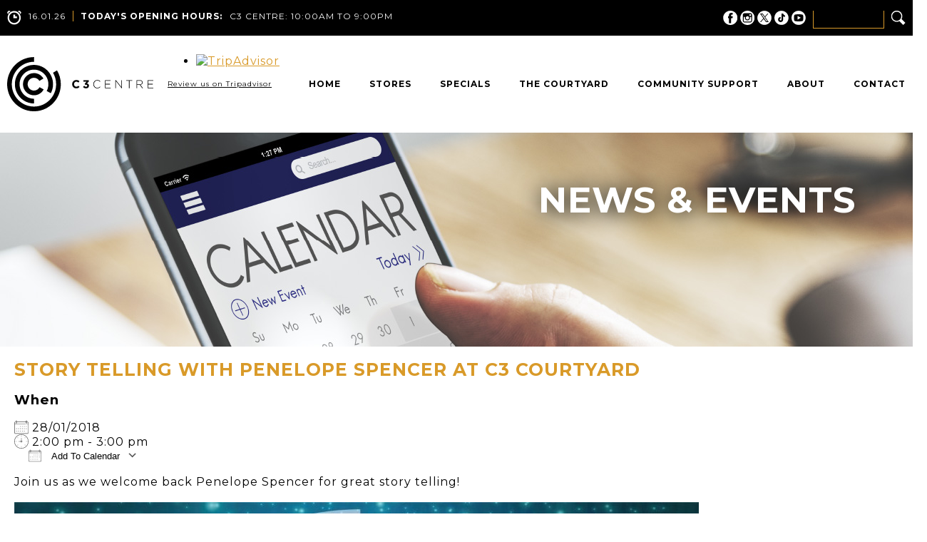

--- FILE ---
content_type: text/html; charset=UTF-8
request_url: https://c3centrett.com/events/story-telling-penelope-spencer-c3-courtyard/
body_size: 78502
content:
<!DOCTYPE html>
<html lang="en-US" class="no-js">
<head>
	<meta charset="UTF-8">
	<meta name="viewport" content="initial-scale=1, maximum-scale=1, user-scalable=no">
	<link rel="icon" type="image/png" href="https://c3centrett.com/wp-content/themes/c3/images/favicon.png" />
	<link rel="pingback" href="https://c3centrett.com/xmlrpc.php">
	<!--[if lt IE 9]>
	<script src="https://c3centrett.com/wp-content/themes/c3/js/html5.js"></script>
	<![endif]-->
	<script>(function(){document.documentElement.className='js'})();</script>
	<meta name='robots' content='index, follow, max-image-preview:large, max-snippet:-1, max-video-preview:-1' />
	<style>img:is([sizes="auto" i], [sizes^="auto," i]) { contain-intrinsic-size: 3000px 1500px }</style>
	
	<!-- This site is optimized with the Yoast SEO plugin v24.5 - https://yoast.com/wordpress/plugins/seo/ -->
	<title>Story Telling with Penelope Spencer at C3 Courtyard - C3 Centre</title>
	<link rel="canonical" href="https://c3centrett.com/events/story-telling-penelope-spencer-c3-courtyard/" />
	<meta property="og:locale" content="en_US" />
	<meta property="og:type" content="article" />
	<meta property="og:title" content="Story Telling with Penelope Spencer at C3 Courtyard - C3 Centre" />
	<meta property="og:description" content="28/01/2018 @ 2:00 pm - 3:00 pm - Join us as we welcome back Penelope Spencer for great story telling!" />
	<meta property="og:url" content="https://c3centrett.com/events/story-telling-penelope-spencer-c3-courtyard/" />
	<meta property="og:site_name" content="C3 Centre" />
	<meta property="og:image" content="https://c3centrett.com/wp-content/uploads/2018/01/SW-C3-1437-Entertainment-Facebook-cropped-960x867.jpg" />
	<meta name="twitter:card" content="summary_large_image" />
	<script type="application/ld+json" class="yoast-schema-graph">{"@context":"https://schema.org","@graph":[{"@type":"WebPage","@id":"https://c3centrett.com/events/story-telling-penelope-spencer-c3-courtyard/","url":"https://c3centrett.com/events/story-telling-penelope-spencer-c3-courtyard/","name":"Story Telling with Penelope Spencer at C3 Courtyard - C3 Centre","isPartOf":{"@id":"https://c3centrett.com/#website"},"primaryImageOfPage":{"@id":"https://c3centrett.com/events/story-telling-penelope-spencer-c3-courtyard/#primaryimage"},"image":{"@id":"https://c3centrett.com/events/story-telling-penelope-spencer-c3-courtyard/#primaryimage"},"thumbnailUrl":"https://c3centrett.com/wp-content/uploads/2018/01/SW-C3-1437-Entertainment-Facebook-cropped-960x867.jpg","datePublished":"2018-01-25T20:04:35+00:00","breadcrumb":{"@id":"https://c3centrett.com/events/story-telling-penelope-spencer-c3-courtyard/#breadcrumb"},"inLanguage":"en-US","potentialAction":[{"@type":"ReadAction","target":["https://c3centrett.com/events/story-telling-penelope-spencer-c3-courtyard/"]}]},{"@type":"ImageObject","inLanguage":"en-US","@id":"https://c3centrett.com/events/story-telling-penelope-spencer-c3-courtyard/#primaryimage","url":"https://c3centrett.com/wp-content/uploads/2018/01/SW-C3-1437-Entertainment-Facebook-cropped.jpg","contentUrl":"https://c3centrett.com/wp-content/uploads/2018/01/SW-C3-1437-Entertainment-Facebook-cropped.jpg","width":2592,"height":2340},{"@type":"BreadcrumbList","@id":"https://c3centrett.com/events/story-telling-penelope-spencer-c3-courtyard/#breadcrumb","itemListElement":[{"@type":"ListItem","position":1,"name":"Home","item":"https://c3centrett.com/"},{"@type":"ListItem","position":2,"name":"Events","item":"https://c3centrett.com/events/"},{"@type":"ListItem","position":3,"name":"Story Telling with Penelope Spencer at C3 Courtyard"}]},{"@type":"WebSite","@id":"https://c3centrett.com/#website","url":"https://c3centrett.com/","name":"C3 Centre","description":"","potentialAction":[{"@type":"SearchAction","target":{"@type":"EntryPoint","urlTemplate":"https://c3centrett.com/?s={search_term_string}"},"query-input":{"@type":"PropertyValueSpecification","valueRequired":true,"valueName":"search_term_string"}}],"inLanguage":"en-US"}]}</script>
	<!-- / Yoast SEO plugin. -->


<link rel='dns-prefetch' href='//code.jquery.com' />
<link rel="alternate" type="application/rss+xml" title="C3 Centre &raquo; Feed" href="https://c3centrett.com/feed/" />
<link rel="alternate" type="application/rss+xml" title="C3 Centre &raquo; Comments Feed" href="https://c3centrett.com/comments/feed/" />
		<!-- This site uses the Google Analytics by ExactMetrics plugin v8.3.2 - Using Analytics tracking - https://www.exactmetrics.com/ -->
							<script src="//www.googletagmanager.com/gtag/js?id=G-WFW7NCLS0H"  data-cfasync="false" data-wpfc-render="false" type="text/javascript" async></script>
			<script data-cfasync="false" data-wpfc-render="false" type="text/javascript">
				var em_version = '8.3.2';
				var em_track_user = true;
				var em_no_track_reason = '';
								var ExactMetricsDefaultLocations = {"page_location":"https:\/\/c3centrett.com\/events\/story-telling-penelope-spencer-c3-courtyard\/"};
				if ( typeof ExactMetricsPrivacyGuardFilter === 'function' ) {
					var ExactMetricsLocations = (typeof ExactMetricsExcludeQuery === 'object') ? ExactMetricsPrivacyGuardFilter( ExactMetricsExcludeQuery ) : ExactMetricsPrivacyGuardFilter( ExactMetricsDefaultLocations );
				} else {
					var ExactMetricsLocations = (typeof ExactMetricsExcludeQuery === 'object') ? ExactMetricsExcludeQuery : ExactMetricsDefaultLocations;
				}

								var disableStrs = [
										'ga-disable-G-WFW7NCLS0H',
									];

				/* Function to detect opted out users */
				function __gtagTrackerIsOptedOut() {
					for (var index = 0; index < disableStrs.length; index++) {
						if (document.cookie.indexOf(disableStrs[index] + '=true') > -1) {
							return true;
						}
					}

					return false;
				}

				/* Disable tracking if the opt-out cookie exists. */
				if (__gtagTrackerIsOptedOut()) {
					for (var index = 0; index < disableStrs.length; index++) {
						window[disableStrs[index]] = true;
					}
				}

				/* Opt-out function */
				function __gtagTrackerOptout() {
					for (var index = 0; index < disableStrs.length; index++) {
						document.cookie = disableStrs[index] + '=true; expires=Thu, 31 Dec 2099 23:59:59 UTC; path=/';
						window[disableStrs[index]] = true;
					}
				}

				if ('undefined' === typeof gaOptout) {
					function gaOptout() {
						__gtagTrackerOptout();
					}
				}
								window.dataLayer = window.dataLayer || [];

				window.ExactMetricsDualTracker = {
					helpers: {},
					trackers: {},
				};
				if (em_track_user) {
					function __gtagDataLayer() {
						dataLayer.push(arguments);
					}

					function __gtagTracker(type, name, parameters) {
						if (!parameters) {
							parameters = {};
						}

						if (parameters.send_to) {
							__gtagDataLayer.apply(null, arguments);
							return;
						}

						if (type === 'event') {
														parameters.send_to = exactmetrics_frontend.v4_id;
							var hookName = name;
							if (typeof parameters['event_category'] !== 'undefined') {
								hookName = parameters['event_category'] + ':' + name;
							}

							if (typeof ExactMetricsDualTracker.trackers[hookName] !== 'undefined') {
								ExactMetricsDualTracker.trackers[hookName](parameters);
							} else {
								__gtagDataLayer('event', name, parameters);
							}
							
						} else {
							__gtagDataLayer.apply(null, arguments);
						}
					}

					__gtagTracker('js', new Date());
					__gtagTracker('set', {
						'developer_id.dNDMyYj': true,
											});
					if ( ExactMetricsLocations.page_location ) {
						__gtagTracker('set', ExactMetricsLocations);
					}
										__gtagTracker('config', 'G-WFW7NCLS0H', {"forceSSL":"true"} );
															window.gtag = __gtagTracker;										(function () {
						/* https://developers.google.com/analytics/devguides/collection/analyticsjs/ */
						/* ga and __gaTracker compatibility shim. */
						var noopfn = function () {
							return null;
						};
						var newtracker = function () {
							return new Tracker();
						};
						var Tracker = function () {
							return null;
						};
						var p = Tracker.prototype;
						p.get = noopfn;
						p.set = noopfn;
						p.send = function () {
							var args = Array.prototype.slice.call(arguments);
							args.unshift('send');
							__gaTracker.apply(null, args);
						};
						var __gaTracker = function () {
							var len = arguments.length;
							if (len === 0) {
								return;
							}
							var f = arguments[len - 1];
							if (typeof f !== 'object' || f === null || typeof f.hitCallback !== 'function') {
								if ('send' === arguments[0]) {
									var hitConverted, hitObject = false, action;
									if ('event' === arguments[1]) {
										if ('undefined' !== typeof arguments[3]) {
											hitObject = {
												'eventAction': arguments[3],
												'eventCategory': arguments[2],
												'eventLabel': arguments[4],
												'value': arguments[5] ? arguments[5] : 1,
											}
										}
									}
									if ('pageview' === arguments[1]) {
										if ('undefined' !== typeof arguments[2]) {
											hitObject = {
												'eventAction': 'page_view',
												'page_path': arguments[2],
											}
										}
									}
									if (typeof arguments[2] === 'object') {
										hitObject = arguments[2];
									}
									if (typeof arguments[5] === 'object') {
										Object.assign(hitObject, arguments[5]);
									}
									if ('undefined' !== typeof arguments[1].hitType) {
										hitObject = arguments[1];
										if ('pageview' === hitObject.hitType) {
											hitObject.eventAction = 'page_view';
										}
									}
									if (hitObject) {
										action = 'timing' === arguments[1].hitType ? 'timing_complete' : hitObject.eventAction;
										hitConverted = mapArgs(hitObject);
										__gtagTracker('event', action, hitConverted);
									}
								}
								return;
							}

							function mapArgs(args) {
								var arg, hit = {};
								var gaMap = {
									'eventCategory': 'event_category',
									'eventAction': 'event_action',
									'eventLabel': 'event_label',
									'eventValue': 'event_value',
									'nonInteraction': 'non_interaction',
									'timingCategory': 'event_category',
									'timingVar': 'name',
									'timingValue': 'value',
									'timingLabel': 'event_label',
									'page': 'page_path',
									'location': 'page_location',
									'title': 'page_title',
									'referrer' : 'page_referrer',
								};
								for (arg in args) {
																		if (!(!args.hasOwnProperty(arg) || !gaMap.hasOwnProperty(arg))) {
										hit[gaMap[arg]] = args[arg];
									} else {
										hit[arg] = args[arg];
									}
								}
								return hit;
							}

							try {
								f.hitCallback();
							} catch (ex) {
							}
						};
						__gaTracker.create = newtracker;
						__gaTracker.getByName = newtracker;
						__gaTracker.getAll = function () {
							return [];
						};
						__gaTracker.remove = noopfn;
						__gaTracker.loaded = true;
						window['__gaTracker'] = __gaTracker;
					})();
									} else {
										console.log("");
					(function () {
						function __gtagTracker() {
							return null;
						}

						window['__gtagTracker'] = __gtagTracker;
						window['gtag'] = __gtagTracker;
					})();
									}
			</script>
				<!-- / Google Analytics by ExactMetrics -->
		<script type="text/javascript">
/* <![CDATA[ */
window._wpemojiSettings = {"baseUrl":"https:\/\/s.w.org\/images\/core\/emoji\/15.0.3\/72x72\/","ext":".png","svgUrl":"https:\/\/s.w.org\/images\/core\/emoji\/15.0.3\/svg\/","svgExt":".svg","source":{"concatemoji":"https:\/\/c3centrett.com\/wp-includes\/js\/wp-emoji-release.min.js?ver=6.7.4"}};
/*! This file is auto-generated */
!function(i,n){var o,s,e;function c(e){try{var t={supportTests:e,timestamp:(new Date).valueOf()};sessionStorage.setItem(o,JSON.stringify(t))}catch(e){}}function p(e,t,n){e.clearRect(0,0,e.canvas.width,e.canvas.height),e.fillText(t,0,0);var t=new Uint32Array(e.getImageData(0,0,e.canvas.width,e.canvas.height).data),r=(e.clearRect(0,0,e.canvas.width,e.canvas.height),e.fillText(n,0,0),new Uint32Array(e.getImageData(0,0,e.canvas.width,e.canvas.height).data));return t.every(function(e,t){return e===r[t]})}function u(e,t,n){switch(t){case"flag":return n(e,"\ud83c\udff3\ufe0f\u200d\u26a7\ufe0f","\ud83c\udff3\ufe0f\u200b\u26a7\ufe0f")?!1:!n(e,"\ud83c\uddfa\ud83c\uddf3","\ud83c\uddfa\u200b\ud83c\uddf3")&&!n(e,"\ud83c\udff4\udb40\udc67\udb40\udc62\udb40\udc65\udb40\udc6e\udb40\udc67\udb40\udc7f","\ud83c\udff4\u200b\udb40\udc67\u200b\udb40\udc62\u200b\udb40\udc65\u200b\udb40\udc6e\u200b\udb40\udc67\u200b\udb40\udc7f");case"emoji":return!n(e,"\ud83d\udc26\u200d\u2b1b","\ud83d\udc26\u200b\u2b1b")}return!1}function f(e,t,n){var r="undefined"!=typeof WorkerGlobalScope&&self instanceof WorkerGlobalScope?new OffscreenCanvas(300,150):i.createElement("canvas"),a=r.getContext("2d",{willReadFrequently:!0}),o=(a.textBaseline="top",a.font="600 32px Arial",{});return e.forEach(function(e){o[e]=t(a,e,n)}),o}function t(e){var t=i.createElement("script");t.src=e,t.defer=!0,i.head.appendChild(t)}"undefined"!=typeof Promise&&(o="wpEmojiSettingsSupports",s=["flag","emoji"],n.supports={everything:!0,everythingExceptFlag:!0},e=new Promise(function(e){i.addEventListener("DOMContentLoaded",e,{once:!0})}),new Promise(function(t){var n=function(){try{var e=JSON.parse(sessionStorage.getItem(o));if("object"==typeof e&&"number"==typeof e.timestamp&&(new Date).valueOf()<e.timestamp+604800&&"object"==typeof e.supportTests)return e.supportTests}catch(e){}return null}();if(!n){if("undefined"!=typeof Worker&&"undefined"!=typeof OffscreenCanvas&&"undefined"!=typeof URL&&URL.createObjectURL&&"undefined"!=typeof Blob)try{var e="postMessage("+f.toString()+"("+[JSON.stringify(s),u.toString(),p.toString()].join(",")+"));",r=new Blob([e],{type:"text/javascript"}),a=new Worker(URL.createObjectURL(r),{name:"wpTestEmojiSupports"});return void(a.onmessage=function(e){c(n=e.data),a.terminate(),t(n)})}catch(e){}c(n=f(s,u,p))}t(n)}).then(function(e){for(var t in e)n.supports[t]=e[t],n.supports.everything=n.supports.everything&&n.supports[t],"flag"!==t&&(n.supports.everythingExceptFlag=n.supports.everythingExceptFlag&&n.supports[t]);n.supports.everythingExceptFlag=n.supports.everythingExceptFlag&&!n.supports.flag,n.DOMReady=!1,n.readyCallback=function(){n.DOMReady=!0}}).then(function(){return e}).then(function(){var e;n.supports.everything||(n.readyCallback(),(e=n.source||{}).concatemoji?t(e.concatemoji):e.wpemoji&&e.twemoji&&(t(e.twemoji),t(e.wpemoji)))}))}((window,document),window._wpemojiSettings);
/* ]]> */
</script>
<style id='wp-emoji-styles-inline-css' type='text/css'>

	img.wp-smiley, img.emoji {
		display: inline !important;
		border: none !important;
		box-shadow: none !important;
		height: 1em !important;
		width: 1em !important;
		margin: 0 0.07em !important;
		vertical-align: -0.1em !important;
		background: none !important;
		padding: 0 !important;
	}
</style>
<link rel='stylesheet' id='wp-block-library-css' href='https://c3centrett.com/wp-includes/css/dist/block-library/style.min.css?ver=6.7.4' type='text/css' media='all' />
<style id='classic-theme-styles-inline-css' type='text/css'>
/*! This file is auto-generated */
.wp-block-button__link{color:#fff;background-color:#32373c;border-radius:9999px;box-shadow:none;text-decoration:none;padding:calc(.667em + 2px) calc(1.333em + 2px);font-size:1.125em}.wp-block-file__button{background:#32373c;color:#fff;text-decoration:none}
</style>
<style id='global-styles-inline-css' type='text/css'>
:root{--wp--preset--aspect-ratio--square: 1;--wp--preset--aspect-ratio--4-3: 4/3;--wp--preset--aspect-ratio--3-4: 3/4;--wp--preset--aspect-ratio--3-2: 3/2;--wp--preset--aspect-ratio--2-3: 2/3;--wp--preset--aspect-ratio--16-9: 16/9;--wp--preset--aspect-ratio--9-16: 9/16;--wp--preset--color--black: #000000;--wp--preset--color--cyan-bluish-gray: #abb8c3;--wp--preset--color--white: #ffffff;--wp--preset--color--pale-pink: #f78da7;--wp--preset--color--vivid-red: #cf2e2e;--wp--preset--color--luminous-vivid-orange: #ff6900;--wp--preset--color--luminous-vivid-amber: #fcb900;--wp--preset--color--light-green-cyan: #7bdcb5;--wp--preset--color--vivid-green-cyan: #00d084;--wp--preset--color--pale-cyan-blue: #8ed1fc;--wp--preset--color--vivid-cyan-blue: #0693e3;--wp--preset--color--vivid-purple: #9b51e0;--wp--preset--gradient--vivid-cyan-blue-to-vivid-purple: linear-gradient(135deg,rgba(6,147,227,1) 0%,rgb(155,81,224) 100%);--wp--preset--gradient--light-green-cyan-to-vivid-green-cyan: linear-gradient(135deg,rgb(122,220,180) 0%,rgb(0,208,130) 100%);--wp--preset--gradient--luminous-vivid-amber-to-luminous-vivid-orange: linear-gradient(135deg,rgba(252,185,0,1) 0%,rgba(255,105,0,1) 100%);--wp--preset--gradient--luminous-vivid-orange-to-vivid-red: linear-gradient(135deg,rgba(255,105,0,1) 0%,rgb(207,46,46) 100%);--wp--preset--gradient--very-light-gray-to-cyan-bluish-gray: linear-gradient(135deg,rgb(238,238,238) 0%,rgb(169,184,195) 100%);--wp--preset--gradient--cool-to-warm-spectrum: linear-gradient(135deg,rgb(74,234,220) 0%,rgb(151,120,209) 20%,rgb(207,42,186) 40%,rgb(238,44,130) 60%,rgb(251,105,98) 80%,rgb(254,248,76) 100%);--wp--preset--gradient--blush-light-purple: linear-gradient(135deg,rgb(255,206,236) 0%,rgb(152,150,240) 100%);--wp--preset--gradient--blush-bordeaux: linear-gradient(135deg,rgb(254,205,165) 0%,rgb(254,45,45) 50%,rgb(107,0,62) 100%);--wp--preset--gradient--luminous-dusk: linear-gradient(135deg,rgb(255,203,112) 0%,rgb(199,81,192) 50%,rgb(65,88,208) 100%);--wp--preset--gradient--pale-ocean: linear-gradient(135deg,rgb(255,245,203) 0%,rgb(182,227,212) 50%,rgb(51,167,181) 100%);--wp--preset--gradient--electric-grass: linear-gradient(135deg,rgb(202,248,128) 0%,rgb(113,206,126) 100%);--wp--preset--gradient--midnight: linear-gradient(135deg,rgb(2,3,129) 0%,rgb(40,116,252) 100%);--wp--preset--font-size--small: 13px;--wp--preset--font-size--medium: 20px;--wp--preset--font-size--large: 36px;--wp--preset--font-size--x-large: 42px;--wp--preset--spacing--20: 0.44rem;--wp--preset--spacing--30: 0.67rem;--wp--preset--spacing--40: 1rem;--wp--preset--spacing--50: 1.5rem;--wp--preset--spacing--60: 2.25rem;--wp--preset--spacing--70: 3.38rem;--wp--preset--spacing--80: 5.06rem;--wp--preset--shadow--natural: 6px 6px 9px rgba(0, 0, 0, 0.2);--wp--preset--shadow--deep: 12px 12px 50px rgba(0, 0, 0, 0.4);--wp--preset--shadow--sharp: 6px 6px 0px rgba(0, 0, 0, 0.2);--wp--preset--shadow--outlined: 6px 6px 0px -3px rgba(255, 255, 255, 1), 6px 6px rgba(0, 0, 0, 1);--wp--preset--shadow--crisp: 6px 6px 0px rgba(0, 0, 0, 1);}:where(.is-layout-flex){gap: 0.5em;}:where(.is-layout-grid){gap: 0.5em;}body .is-layout-flex{display: flex;}.is-layout-flex{flex-wrap: wrap;align-items: center;}.is-layout-flex > :is(*, div){margin: 0;}body .is-layout-grid{display: grid;}.is-layout-grid > :is(*, div){margin: 0;}:where(.wp-block-columns.is-layout-flex){gap: 2em;}:where(.wp-block-columns.is-layout-grid){gap: 2em;}:where(.wp-block-post-template.is-layout-flex){gap: 1.25em;}:where(.wp-block-post-template.is-layout-grid){gap: 1.25em;}.has-black-color{color: var(--wp--preset--color--black) !important;}.has-cyan-bluish-gray-color{color: var(--wp--preset--color--cyan-bluish-gray) !important;}.has-white-color{color: var(--wp--preset--color--white) !important;}.has-pale-pink-color{color: var(--wp--preset--color--pale-pink) !important;}.has-vivid-red-color{color: var(--wp--preset--color--vivid-red) !important;}.has-luminous-vivid-orange-color{color: var(--wp--preset--color--luminous-vivid-orange) !important;}.has-luminous-vivid-amber-color{color: var(--wp--preset--color--luminous-vivid-amber) !important;}.has-light-green-cyan-color{color: var(--wp--preset--color--light-green-cyan) !important;}.has-vivid-green-cyan-color{color: var(--wp--preset--color--vivid-green-cyan) !important;}.has-pale-cyan-blue-color{color: var(--wp--preset--color--pale-cyan-blue) !important;}.has-vivid-cyan-blue-color{color: var(--wp--preset--color--vivid-cyan-blue) !important;}.has-vivid-purple-color{color: var(--wp--preset--color--vivid-purple) !important;}.has-black-background-color{background-color: var(--wp--preset--color--black) !important;}.has-cyan-bluish-gray-background-color{background-color: var(--wp--preset--color--cyan-bluish-gray) !important;}.has-white-background-color{background-color: var(--wp--preset--color--white) !important;}.has-pale-pink-background-color{background-color: var(--wp--preset--color--pale-pink) !important;}.has-vivid-red-background-color{background-color: var(--wp--preset--color--vivid-red) !important;}.has-luminous-vivid-orange-background-color{background-color: var(--wp--preset--color--luminous-vivid-orange) !important;}.has-luminous-vivid-amber-background-color{background-color: var(--wp--preset--color--luminous-vivid-amber) !important;}.has-light-green-cyan-background-color{background-color: var(--wp--preset--color--light-green-cyan) !important;}.has-vivid-green-cyan-background-color{background-color: var(--wp--preset--color--vivid-green-cyan) !important;}.has-pale-cyan-blue-background-color{background-color: var(--wp--preset--color--pale-cyan-blue) !important;}.has-vivid-cyan-blue-background-color{background-color: var(--wp--preset--color--vivid-cyan-blue) !important;}.has-vivid-purple-background-color{background-color: var(--wp--preset--color--vivid-purple) !important;}.has-black-border-color{border-color: var(--wp--preset--color--black) !important;}.has-cyan-bluish-gray-border-color{border-color: var(--wp--preset--color--cyan-bluish-gray) !important;}.has-white-border-color{border-color: var(--wp--preset--color--white) !important;}.has-pale-pink-border-color{border-color: var(--wp--preset--color--pale-pink) !important;}.has-vivid-red-border-color{border-color: var(--wp--preset--color--vivid-red) !important;}.has-luminous-vivid-orange-border-color{border-color: var(--wp--preset--color--luminous-vivid-orange) !important;}.has-luminous-vivid-amber-border-color{border-color: var(--wp--preset--color--luminous-vivid-amber) !important;}.has-light-green-cyan-border-color{border-color: var(--wp--preset--color--light-green-cyan) !important;}.has-vivid-green-cyan-border-color{border-color: var(--wp--preset--color--vivid-green-cyan) !important;}.has-pale-cyan-blue-border-color{border-color: var(--wp--preset--color--pale-cyan-blue) !important;}.has-vivid-cyan-blue-border-color{border-color: var(--wp--preset--color--vivid-cyan-blue) !important;}.has-vivid-purple-border-color{border-color: var(--wp--preset--color--vivid-purple) !important;}.has-vivid-cyan-blue-to-vivid-purple-gradient-background{background: var(--wp--preset--gradient--vivid-cyan-blue-to-vivid-purple) !important;}.has-light-green-cyan-to-vivid-green-cyan-gradient-background{background: var(--wp--preset--gradient--light-green-cyan-to-vivid-green-cyan) !important;}.has-luminous-vivid-amber-to-luminous-vivid-orange-gradient-background{background: var(--wp--preset--gradient--luminous-vivid-amber-to-luminous-vivid-orange) !important;}.has-luminous-vivid-orange-to-vivid-red-gradient-background{background: var(--wp--preset--gradient--luminous-vivid-orange-to-vivid-red) !important;}.has-very-light-gray-to-cyan-bluish-gray-gradient-background{background: var(--wp--preset--gradient--very-light-gray-to-cyan-bluish-gray) !important;}.has-cool-to-warm-spectrum-gradient-background{background: var(--wp--preset--gradient--cool-to-warm-spectrum) !important;}.has-blush-light-purple-gradient-background{background: var(--wp--preset--gradient--blush-light-purple) !important;}.has-blush-bordeaux-gradient-background{background: var(--wp--preset--gradient--blush-bordeaux) !important;}.has-luminous-dusk-gradient-background{background: var(--wp--preset--gradient--luminous-dusk) !important;}.has-pale-ocean-gradient-background{background: var(--wp--preset--gradient--pale-ocean) !important;}.has-electric-grass-gradient-background{background: var(--wp--preset--gradient--electric-grass) !important;}.has-midnight-gradient-background{background: var(--wp--preset--gradient--midnight) !important;}.has-small-font-size{font-size: var(--wp--preset--font-size--small) !important;}.has-medium-font-size{font-size: var(--wp--preset--font-size--medium) !important;}.has-large-font-size{font-size: var(--wp--preset--font-size--large) !important;}.has-x-large-font-size{font-size: var(--wp--preset--font-size--x-large) !important;}
:where(.wp-block-post-template.is-layout-flex){gap: 1.25em;}:where(.wp-block-post-template.is-layout-grid){gap: 1.25em;}
:where(.wp-block-columns.is-layout-flex){gap: 2em;}:where(.wp-block-columns.is-layout-grid){gap: 2em;}
:root :where(.wp-block-pullquote){font-size: 1.5em;line-height: 1.6;}
</style>
<link rel='stylesheet' id='afr-css-css' href='https://c3centrett.com/wp-content/plugins/autocomplete-for-relevanssi/afr.min.css?ver=6.7.4' type='text/css' media='all' />
<link rel='stylesheet' id='events-manager-css' href='https://c3centrett.com/wp-content/plugins/events-manager/includes/css/events-manager.min.css?ver=6.6.4' type='text/css' media='all' />
<link rel='stylesheet' id='c3theme-style-css' href='https://c3centrett.com/wp-content/themes/c3/style.css?v=1738943413&#038;ver=6.7.4' type='text/css' media='all' />
<script type="text/javascript" src="//code.jquery.com/jquery-latest.min.js?ver=6.7.4" id="jquery-js"></script>
<script type="text/javascript" src="https://c3centrett.com/wp-content/themes/c3/js/fastclick.js?ver=1" id="fastclick-js"></script>
<script type="text/javascript" src="https://c3centrett.com/wp-content/plugins/google-analytics-dashboard-for-wp/assets/js/frontend-gtag.min.js?ver=8.3.2" id="exactmetrics-frontend-script-js" async="async" data-wp-strategy="async"></script>
<script data-cfasync="false" data-wpfc-render="false" type="text/javascript" id='exactmetrics-frontend-script-js-extra'>/* <![CDATA[ */
var exactmetrics_frontend = {"js_events_tracking":"true","download_extensions":"zip,mp3,mpeg,pdf,docx,pptx,xlsx,rar","inbound_paths":"[{\"path\":\"\\\/go\\\/\",\"label\":\"affiliate\"},{\"path\":\"\\\/recommend\\\/\",\"label\":\"affiliate\"}]","home_url":"https:\/\/c3centrett.com","hash_tracking":"false","v4_id":"G-WFW7NCLS0H"};/* ]]> */
</script>
<script type="text/javascript" src="https://c3centrett.com/wp-content/plugins/autocomplete-for-relevanssi/awesomplete-gh-pages/awesomplete.js?ver=0.1" id="afr-js-js"></script>
<script type="text/javascript" src="https://c3centrett.com/wp-includes/js/jquery/ui/core.min.js?ver=1.13.3" id="jquery-ui-core-js"></script>
<script type="text/javascript" src="https://c3centrett.com/wp-includes/js/jquery/ui/mouse.min.js?ver=1.13.3" id="jquery-ui-mouse-js"></script>
<script type="text/javascript" src="https://c3centrett.com/wp-includes/js/jquery/ui/sortable.min.js?ver=1.13.3" id="jquery-ui-sortable-js"></script>
<script type="text/javascript" src="https://c3centrett.com/wp-includes/js/jquery/ui/datepicker.min.js?ver=1.13.3" id="jquery-ui-datepicker-js"></script>
<script type="text/javascript" id="jquery-ui-datepicker-js-after">
/* <![CDATA[ */
jQuery(function(jQuery){jQuery.datepicker.setDefaults({"closeText":"Close","currentText":"Today","monthNames":["January","February","March","April","May","June","July","August","September","October","November","December"],"monthNamesShort":["Jan","Feb","Mar","Apr","May","Jun","Jul","Aug","Sep","Oct","Nov","Dec"],"nextText":"Next","prevText":"Previous","dayNames":["Sunday","Monday","Tuesday","Wednesday","Thursday","Friday","Saturday"],"dayNamesShort":["Sun","Mon","Tue","Wed","Thu","Fri","Sat"],"dayNamesMin":["S","M","T","W","T","F","S"],"dateFormat":"MM d, yy","firstDay":1,"isRTL":false});});
/* ]]> */
</script>
<script type="text/javascript" src="https://c3centrett.com/wp-includes/js/jquery/ui/resizable.min.js?ver=1.13.3" id="jquery-ui-resizable-js"></script>
<script type="text/javascript" src="https://c3centrett.com/wp-includes/js/jquery/ui/draggable.min.js?ver=1.13.3" id="jquery-ui-draggable-js"></script>
<script type="text/javascript" src="https://c3centrett.com/wp-includes/js/jquery/ui/controlgroup.min.js?ver=1.13.3" id="jquery-ui-controlgroup-js"></script>
<script type="text/javascript" src="https://c3centrett.com/wp-includes/js/jquery/ui/checkboxradio.min.js?ver=1.13.3" id="jquery-ui-checkboxradio-js"></script>
<script type="text/javascript" src="https://c3centrett.com/wp-includes/js/jquery/ui/button.min.js?ver=1.13.3" id="jquery-ui-button-js"></script>
<script type="text/javascript" src="https://c3centrett.com/wp-includes/js/jquery/ui/dialog.min.js?ver=1.13.3" id="jquery-ui-dialog-js"></script>
<script type="text/javascript" id="events-manager-js-extra">
/* <![CDATA[ */
var EM = {"ajaxurl":"https:\/\/c3centrett.com\/wp-admin\/admin-ajax.php","locationajaxurl":"https:\/\/c3centrett.com\/wp-admin\/admin-ajax.php?action=locations_search","firstDay":"1","locale":"en","dateFormat":"yy-mm-dd","ui_css":"https:\/\/c3centrett.com\/wp-content\/plugins\/events-manager\/includes\/css\/jquery-ui\/build.min.css","show24hours":"0","is_ssl":"1","autocomplete_limit":"10","calendar":{"breakpoints":{"small":560,"medium":908,"large":false}},"phone":"","datepicker":{"format":"d\/m\/Y"},"search":{"breakpoints":{"small":650,"medium":850,"full":false}},"url":"https:\/\/c3centrett.com\/wp-content\/plugins\/events-manager","assets":{"input.em-uploader":{"js":{"em-uploader":{"url":"https:\/\/c3centrett.com\/wp-content\/plugins\/events-manager\/includes\/js\/em-uploader.js","required":true,"event":"em_uploader_ready"}}}},"txt_search":"Search","txt_searching":"Searching...","txt_loading":"Loading..."};
/* ]]> */
</script>
<script type="text/javascript" src="https://c3centrett.com/wp-content/plugins/events-manager/includes/js/events-manager.js?ver=6.6.4" id="events-manager-js"></script>
<script></script><link rel="https://api.w.org/" href="https://c3centrett.com/wp-json/" /><link rel="EditURI" type="application/rsd+xml" title="RSD" href="https://c3centrett.com/xmlrpc.php?rsd" />
<meta name="generator" content="WordPress 6.7.4" />
<link rel='shortlink' href='https://c3centrett.com/?p=1041' />
<link rel="alternate" title="oEmbed (JSON)" type="application/json+oembed" href="https://c3centrett.com/wp-json/oembed/1.0/embed?url=https%3A%2F%2Fc3centrett.com%2Fevents%2Fstory-telling-penelope-spencer-c3-courtyard%2F" />
<link rel="alternate" title="oEmbed (XML)" type="text/xml+oembed" href="https://c3centrett.com/wp-json/oembed/1.0/embed?url=https%3A%2F%2Fc3centrett.com%2Fevents%2Fstory-telling-penelope-spencer-c3-courtyard%2F&#038;format=xml" />
<style type="text/css">.recentcomments a{display:inline !important;padding:0 !important;margin:0 !important;}</style><meta name="generator" content="Powered by WPBakery Page Builder - drag and drop page builder for WordPress."/>
<noscript><style> .wpb_animate_when_almost_visible { opacity: 1; }</style></noscript>	<link href="https://fonts.googleapis.com/css?family=Montserrat:400,700" rel="stylesheet">
		<link rel="stylesheet" type="text/css" href="https://c3centrett.com/wp-content/themes/c3/css/jquery.fancybox.css?v=1495507957">
	<!--[if lte IE 9]>
	<link rel="stylesheet" type="text/css" href="https://c3centrett.com/wp-content/themes/c3/css/ie.css?v=1495507956">
	<![endif]-->
	<!--[if IE 8]>
	<link rel="stylesheet" type="text/css" href="https://c3centrett.com/wp-content/themes/c3/css/ie8.css?v=1495507957">
	<![endif]-->

	
</head>

<body class="event-template-default single single-event postid-1041 wpb-js-composer js-comp-ver-8.2 vc_responsive">

	<nav class="top-navigation-mobile"><ul id="menu-top-navigation" class="menu"><li id="menu-item-13" class="needsclick menu-item menu-item-type-post_type menu-item-object-page menu-item-home menu-item-has-children menu-item-13"><a href="https://c3centrett.com/">Home</a>
<ul class="sub-menu">
	<li id="menu-item-18" class="menu-item menu-item-type-custom menu-item-object-custom menu-item-18"><a href="#footer">Visit Us</a></li>
</ul>
</li>
<li id="menu-item-171" class="needsclick menu-item menu-item-type-post_type menu-item-object-page menu-item-has-children menu-item-171"><a href="https://c3centrett.com/categories/">Stores</a>
<ul class="sub-menu">
	<li id="menu-item-206" class="menu-item menu-item-type-post_type menu-item-object-page menu-item-206"><a href="https://c3centrett.com/store-directory/">Store Directory</a></li>
	<li id="menu-item-170" class="menu-item menu-item-type-post_type menu-item-object-page menu-item-170"><a href="https://c3centrett.com/categories/">Categories</a></li>
	<li id="menu-item-2074" class="menu-item menu-item-type-post_type menu-item-object-page menu-item-2074"><a href="https://c3centrett.com/new-stores/">New Stores</a></li>
</ul>
</li>
<li id="menu-item-193" class="menu-item menu-item-type-post_type menu-item-object-page menu-item-193"><a href="https://c3centrett.com/specials/">Specials</a></li>
<li id="menu-item-2700" class="menu-item menu-item-type-custom menu-item-object-custom menu-item-has-children menu-item-2700"><a href="#">The Courtyard</a>
<ul class="sub-menu">
	<li id="menu-item-2699" class="menu-item menu-item-type-post_type menu-item-object-page menu-item-2699"><a href="https://c3centrett.com/stores-restaurants/">Stores &#038; Restaurants</a></li>
	<li id="menu-item-2075" class="menu-item menu-item-type-post_type menu-item-object-page menu-item-2075"><a href="https://c3centrett.com/news-events/upcoming-events/">Upcoming Events</a></li>
	<li id="menu-item-2118" class="menu-item menu-item-type-post_type menu-item-object-page menu-item-2118"><a href="https://c3centrett.com/news-events/past-events/">Past Events</a></li>
	<li id="menu-item-2906" class="menu-item menu-item-type-post_type menu-item-object-page menu-item-2906"><a href="https://c3centrett.com/news-events/past-events-photos/">Past Events Photos</a></li>
</ul>
</li>
<li id="menu-item-2757" class="menu-item menu-item-type-post_type menu-item-object-page menu-item-2757"><a href="https://c3centrett.com/community-support/">Community Support</a></li>
<li id="menu-item-15" class="needsclick menu-item menu-item-type-post_type menu-item-object-page menu-item-has-children menu-item-15"><a href="https://c3centrett.com/about/">About</a>
<ul class="sub-menu">
	<li id="menu-item-33" class="menu-item menu-item-type-custom menu-item-object-custom menu-item-33"><a href="https://c3centrett.com/about/#c3-centre">C3 Centre</a></li>
	<li id="menu-item-34" class="menu-item menu-item-type-custom menu-item-object-custom menu-item-34"><a href="https://c3centrett.com/about/#features">Features</a></li>
	<li id="menu-item-93" class="menu-item menu-item-type-post_type menu-item-object-page menu-item-93"><a href="https://c3centrett.com/faq/">FAQ</a></li>
</ul>
</li>
<li id="menu-item-16" class="menu-item-contact needsclick menu-item menu-item-type-post_type menu-item-object-page menu-item-has-children menu-item-16"><a href="https://c3centrett.com/contact/">Contact</a>
<ul class="sub-menu">
	<li id="menu-item-36" class="menu-item menu-item-type-custom menu-item-object-custom menu-item-36"><a href="https://c3centrett.com/contact/#find-c3-centre">Find C3 Centre</a></li>
	<li id="menu-item-37" class="menu-item menu-item-type-custom menu-item-object-custom menu-item-37"><a href="https://c3centrett.com/contact/#contact-form-and-address">Location Info</a></li>
	<li id="menu-item-38" class="menu-item menu-item-type-custom menu-item-object-custom menu-item-38"><a href="https://c3centrett.com/contact/#contact-form-and-address">Contact Form</a></li>
	<li id="menu-item-39" class="menu-item menu-item-type-custom menu-item-object-custom menu-item-39"><a href="https://c3centrett.com/contact/#tenancy-application">Tenancy Application</a></li>
	<li id="menu-item-32" class="menu-item menu-item-type-custom menu-item-object-custom menu-item-32"><a href="https://c3centrett.com/contact/#contact-form-and-address">Careers</a></li>
</ul>
</li>
</ul></nav>
	<header id="top-bar">

		<div class="container clearfix">

			<div id="date-icon"></div>
			<div id="date">16.01.26</div>

			
			<div id="opening-hours"><a href="https://c3centrett.com/faq/"><b>Today's Opening Hours: </b></a></div>

			
			<div id="opening-hours-list">
				<a href="https://c3centrett.com/faq/">
					<ul>
						<li id="store-hours-1" class="active">C3 Centre: 10:00am to 9:00pm</li>
						<li id="store-hours-2">JTA Supermarkets: 7:00am to 8:00pm</li>
						<li id="store-hours-3">MovieTowne: 10:00am to 10:00pm</li>
						<li id="store-hours-4">Central Athletic Club: 24 hours</li>
					</ul>
				</a>
			</div>

			<div id="search-top-social">
			
				<div id="search">
				
					<form action="https://c3centrett.com/" method="get" id="searchform" class="searchform">
						<input id="s" name="s" type="text" value="">
						<button class="submit-search"></button>
					</form>

				</div>

				<div id="top-social">
					<a class="social facebook" href="https://www.facebook.com/C3Centre" target="_blank" title="C3 Centre on Facebook">C3 Centre on Facebook</a>
					<a class="social instagram" href="https://www.instagram.com/c3centre" target="_blank" title="C3 Centre on Instagram">C3 Centre on Instagram</a>
					<a class="social twitter" href="https://twitter.com/c3centre" target="_blank" title="C3 Centre on Twitter">C3 Centre on Twitter</a>
					<a class="social tiktok" href="https://www.tiktok.com/@c3centrett" target="_blank" title="C3 Centre on Tik Tok">C3 Centre on Tik Tok</a>
					<a class="social youtube" href="https://www.youtube.com/channel/UC1W7312eom-RZIZLAoJCKOw" target="_blank" title="C3 Centre on YouTube">C3 Centre on YouTube</a>
				</div>

			</div>

		</div>

	</header>

	<header id="tall-navigation-bar" class="top-navigation-bar active-navigation">

		<div class="container clearfix">

			<a class="c3-centre-logo" href="https://c3centrett.com">C3 Centre</a>

			<div id="tripadvisor">

				<div id="TA_certificateOfExcellence58" style="float: left" class="TA_certificateOfExcellence PageHeaderTripAdvisorCertificate"><ul id="DlFrChwdFG4o" class="TA_links fOj6pjQWvGQ"><li id="LfuTmSWKNqQ" class="DeriGRt0"><a target="_blank" href="https://www.tripadvisor.com/Attraction_Review-g1026572-d12613267-Reviews-C3_Centre-San_Fernando_Trinidad_Trinidad_and_Tobago.html"><img src="https://www.tripadvisor.com/img/cdsi/img2/awards/CoE2017_WidgetAsset-14348-2.png" alt="TripAdvisor" class="widCOEImg" id="CDSWIDCOELOGO" /></a></li></ul></div><script async src="https://www.jscache.com/wejs?wtype=certificateOfExcellence&amp;uniq=58&amp;locationId=12613267&amp;lang=en_US&amp;year=2019&amp;display_version=2" data-loadtrk onload="this.loadtrk=true"></script>

				<a class="review-us" href="https://www.tripadvisor.com/UserReviewEdit-g1026572-d12613267-C3_Centre-San_Fernando_Trinidad_Trinidad_and_Tobago.html" target="_blank">Review us on Tripadvisor</a>

			</div>
		
			<nav class="top-navigation"><ul id="menu-top-navigation-1" class="menu"><li class="needsclick menu-item menu-item-type-post_type menu-item-object-page menu-item-home menu-item-has-children menu-item-13"><a href="https://c3centrett.com/">Home</a>
<ul class="sub-menu">
	<li class="menu-item menu-item-type-custom menu-item-object-custom menu-item-18"><a href="#footer">Visit Us</a></li>
</ul>
</li>
<li class="needsclick menu-item menu-item-type-post_type menu-item-object-page menu-item-has-children menu-item-171"><a href="https://c3centrett.com/categories/">Stores</a>
<ul class="sub-menu">
	<li class="menu-item menu-item-type-post_type menu-item-object-page menu-item-206"><a href="https://c3centrett.com/store-directory/">Store Directory</a></li>
	<li class="menu-item menu-item-type-post_type menu-item-object-page menu-item-170"><a href="https://c3centrett.com/categories/">Categories</a></li>
	<li class="menu-item menu-item-type-post_type menu-item-object-page menu-item-2074"><a href="https://c3centrett.com/new-stores/">New Stores</a></li>
</ul>
</li>
<li class="menu-item menu-item-type-post_type menu-item-object-page menu-item-193"><a href="https://c3centrett.com/specials/">Specials</a></li>
<li class="menu-item menu-item-type-custom menu-item-object-custom menu-item-has-children menu-item-2700"><a href="#">The Courtyard</a>
<ul class="sub-menu">
	<li class="menu-item menu-item-type-post_type menu-item-object-page menu-item-2699"><a href="https://c3centrett.com/stores-restaurants/">Stores &#038; Restaurants</a></li>
	<li class="menu-item menu-item-type-post_type menu-item-object-page menu-item-2075"><a href="https://c3centrett.com/news-events/upcoming-events/">Upcoming Events</a></li>
	<li class="menu-item menu-item-type-post_type menu-item-object-page menu-item-2118"><a href="https://c3centrett.com/news-events/past-events/">Past Events</a></li>
	<li class="menu-item menu-item-type-post_type menu-item-object-page menu-item-2906"><a href="https://c3centrett.com/news-events/past-events-photos/">Past Events Photos</a></li>
</ul>
</li>
<li class="menu-item menu-item-type-post_type menu-item-object-page menu-item-2757"><a href="https://c3centrett.com/community-support/">Community Support</a></li>
<li class="needsclick menu-item menu-item-type-post_type menu-item-object-page menu-item-has-children menu-item-15"><a href="https://c3centrett.com/about/">About</a>
<ul class="sub-menu">
	<li class="menu-item menu-item-type-custom menu-item-object-custom menu-item-33"><a href="https://c3centrett.com/about/#c3-centre">C3 Centre</a></li>
	<li class="menu-item menu-item-type-custom menu-item-object-custom menu-item-34"><a href="https://c3centrett.com/about/#features">Features</a></li>
	<li class="menu-item menu-item-type-post_type menu-item-object-page menu-item-93"><a href="https://c3centrett.com/faq/">FAQ</a></li>
</ul>
</li>
<li class="menu-item-contact needsclick menu-item menu-item-type-post_type menu-item-object-page menu-item-has-children menu-item-16"><a href="https://c3centrett.com/contact/">Contact</a>
<ul class="sub-menu">
	<li class="menu-item menu-item-type-custom menu-item-object-custom menu-item-36"><a href="https://c3centrett.com/contact/#find-c3-centre">Find C3 Centre</a></li>
	<li class="menu-item menu-item-type-custom menu-item-object-custom menu-item-37"><a href="https://c3centrett.com/contact/#contact-form-and-address">Location Info</a></li>
	<li class="menu-item menu-item-type-custom menu-item-object-custom menu-item-38"><a href="https://c3centrett.com/contact/#contact-form-and-address">Contact Form</a></li>
	<li class="menu-item menu-item-type-custom menu-item-object-custom menu-item-39"><a href="https://c3centrett.com/contact/#tenancy-application">Tenancy Application</a></li>
	<li class="menu-item menu-item-type-custom menu-item-object-custom menu-item-32"><a href="https://c3centrett.com/contact/#contact-form-and-address">Careers</a></li>
</ul>
</li>
</ul></nav>
			<button class="hamburger-icon">
				<div class="line"></div>
				<div class="line"></div>
				<div class="line"></div>
			</button>

		</div>

	</header>

	<header id="short-navigation-bar" class="top-navigation-bar">

		<div class="container clearfix">

			<a class="c3-centre-logo" href="https://c3centrett.com">C3 Centre</a>
		
			<nav class="top-navigation"><ul id="menu-top-navigation-2" class="menu"><li class="needsclick menu-item menu-item-type-post_type menu-item-object-page menu-item-home menu-item-has-children menu-item-13"><a href="https://c3centrett.com/">Home</a>
<ul class="sub-menu">
	<li class="menu-item menu-item-type-custom menu-item-object-custom menu-item-18"><a href="#footer">Visit Us</a></li>
</ul>
</li>
<li class="needsclick menu-item menu-item-type-post_type menu-item-object-page menu-item-has-children menu-item-171"><a href="https://c3centrett.com/categories/">Stores</a>
<ul class="sub-menu">
	<li class="menu-item menu-item-type-post_type menu-item-object-page menu-item-206"><a href="https://c3centrett.com/store-directory/">Store Directory</a></li>
	<li class="menu-item menu-item-type-post_type menu-item-object-page menu-item-170"><a href="https://c3centrett.com/categories/">Categories</a></li>
	<li class="menu-item menu-item-type-post_type menu-item-object-page menu-item-2074"><a href="https://c3centrett.com/new-stores/">New Stores</a></li>
</ul>
</li>
<li class="menu-item menu-item-type-post_type menu-item-object-page menu-item-193"><a href="https://c3centrett.com/specials/">Specials</a></li>
<li class="menu-item menu-item-type-custom menu-item-object-custom menu-item-has-children menu-item-2700"><a href="#">The Courtyard</a>
<ul class="sub-menu">
	<li class="menu-item menu-item-type-post_type menu-item-object-page menu-item-2699"><a href="https://c3centrett.com/stores-restaurants/">Stores &#038; Restaurants</a></li>
	<li class="menu-item menu-item-type-post_type menu-item-object-page menu-item-2075"><a href="https://c3centrett.com/news-events/upcoming-events/">Upcoming Events</a></li>
	<li class="menu-item menu-item-type-post_type menu-item-object-page menu-item-2118"><a href="https://c3centrett.com/news-events/past-events/">Past Events</a></li>
	<li class="menu-item menu-item-type-post_type menu-item-object-page menu-item-2906"><a href="https://c3centrett.com/news-events/past-events-photos/">Past Events Photos</a></li>
</ul>
</li>
<li class="menu-item menu-item-type-post_type menu-item-object-page menu-item-2757"><a href="https://c3centrett.com/community-support/">Community Support</a></li>
<li class="needsclick menu-item menu-item-type-post_type menu-item-object-page menu-item-has-children menu-item-15"><a href="https://c3centrett.com/about/">About</a>
<ul class="sub-menu">
	<li class="menu-item menu-item-type-custom menu-item-object-custom menu-item-33"><a href="https://c3centrett.com/about/#c3-centre">C3 Centre</a></li>
	<li class="menu-item menu-item-type-custom menu-item-object-custom menu-item-34"><a href="https://c3centrett.com/about/#features">Features</a></li>
	<li class="menu-item menu-item-type-post_type menu-item-object-page menu-item-93"><a href="https://c3centrett.com/faq/">FAQ</a></li>
</ul>
</li>
<li class="menu-item-contact needsclick menu-item menu-item-type-post_type menu-item-object-page menu-item-has-children menu-item-16"><a href="https://c3centrett.com/contact/">Contact</a>
<ul class="sub-menu">
	<li class="menu-item menu-item-type-custom menu-item-object-custom menu-item-36"><a href="https://c3centrett.com/contact/#find-c3-centre">Find C3 Centre</a></li>
	<li class="menu-item menu-item-type-custom menu-item-object-custom menu-item-37"><a href="https://c3centrett.com/contact/#contact-form-and-address">Location Info</a></li>
	<li class="menu-item menu-item-type-custom menu-item-object-custom menu-item-38"><a href="https://c3centrett.com/contact/#contact-form-and-address">Contact Form</a></li>
	<li class="menu-item menu-item-type-custom menu-item-object-custom menu-item-39"><a href="https://c3centrett.com/contact/#tenancy-application">Tenancy Application</a></li>
	<li class="menu-item menu-item-type-custom menu-item-object-custom menu-item-32"><a href="https://c3centrett.com/contact/#contact-form-and-address">Careers</a></li>
</ul>
</li>
</ul></nav>
			<button class="hamburger-icon">
				<div class="line"></div>
				<div class="line"></div>
				<div class="line"></div>
			</button>

		</div>

	</header>

<div class="vc_row wpb_row vc_row-fluid">
    <div class="page-header-image page-header-news-and-events wpb_column vc_column_container vc_col-sm-12">
        <div class="vc_column-inner ">
            <div class="wpb_wrapper">
                <div class="wpb_text_column wpb_content_element page-header-text-right">
                    <div class="wpb_wrapper">
                        <h1>News &amp; Events</h1>
                    </div>
                </div>
            </div>
        </div>
    </div>
</div>

<section id="news-and-events" class="clearfix">

    <article class="news-article-container clearfix">

        <div class="news-article-image"></div>
        <div class="news-article-description"><h2>Story Telling with Penelope Spencer at C3 Courtyard</h2><div class="em em-view-container" id="em-view-6" data-view="event">
	<div class="em-item em-item-single em-event em-event-single em-event-87 " id="em-event-6" data-view-id="6">
		<section class="em-item-header"  style="--default-border:#_CATEGORYCOLOR;">
	
	
	<div class="em-item-meta">
		<section class="em-item-meta-column">
			<section class="em-event-when">
				<h3>When</h3>
				<div class="em-item-meta-line em-event-date em-event-meta-datetime">
					<span class="em-icon-calendar em-icon"></span>
					28/01/2018&nbsp;&nbsp;&nbsp;&nbsp;
				</div>
				<div class="em-item-meta-line em-event-time em-event-meta-datetime">
					<span class="em-icon-clock em-icon"></span>
					2:00 pm - 3:00 pm
				</div>
									<button type="button" class="em-event-add-to-calendar em-tooltip-ddm em-clickable input" data-button-width="match" data-tooltip-class="em-add-to-calendar-tooltip" data-content="em-event-add-to-colendar-content-1011737023"><span class="em-icon em-icon-calendar"></span> Add To Calendar</button>
					<div class="em-tooltip-ddm-content em-event-add-to-calendar-content" id="em-event-add-to-colendar-content-1011737023">
						<a class="em-a2c-download" href="https://c3centrett.com/events/story-telling-penelope-spencer-c3-courtyard/ical/" target="_blank">Download ICS</a>
						<a class="em-a2c-google" href="https://www.google.com/calendar/event?action=TEMPLATE&#038;text=Story+Telling+with+Penelope+Spencer+at+C3+Courtyard&#038;dates=20180128T140000/20180128T150000&#038;details=Join+us+as+we+welcome+back+Penelope+Spencer+for+great+story+telling%21&#038;location=&#038;trp=false&#038;sprop=https%3A%2F%2Fc3centrett.com%2Fevents%2Fstory-telling-penelope-spencer-c3-courtyard%2F&#038;sprop=name:C3+Centre&#038;ctz=UTC-4" target="_blank">Google Calendar</a>
						<a class="em-a2c-apple" href="webcal://c3centrett.com/events/story-telling-penelope-spencer-c3-courtyard/ical/" target="_blank">iCalendar</a>
						<a class="em-a2c-office" href="https://outlook.office.com/calendar/0/deeplink/compose?allday=false&#038;body=Join+us+as+we+welcome+back+Penelope+Spencer+for+great+story+telling%21&#038;location=&#038;path=/calendar/action/compose&#038;rru=addevent&#038;startdt=2018-01-28T14%3A00%3A00-04%3A00&#038;enddt=2018-01-28T15%3A00%3A00-04%3A00&#038;subject=Story+Telling+with+Penelope+Spencer+at+C3+Courtyard" target="_blank">Office 365</a>
						<a class="em-a2c-outlook" href="https://outlook.live.com/calendar/0/deeplink/compose?allday=false&#038;body=Join+us+as+we+welcome+back+Penelope+Spencer+for+great+story+telling%21&#038;location=&#038;path=/calendar/action/compose&#038;rru=addevent&#038;startdt=2018-01-28T14%3A00%3A00-04%3A00&#038;enddt=2018-01-28T15%3A00%3A00-04%3A00&#038;subject=Story+Telling+with+Penelope+Spencer+at+C3+Courtyard" target="_blank">Outlook Live</a>
					</div>
					
			</section>
	
			
		</section>

		<section class="em-item-meta-column">
			
			
			
			
		</section>
	</div>
</section>

<section class="em-event-content">
	<p>Join us as we welcome back Penelope Spencer for great story telling!</p>
<p><img fetchpriority="high" decoding="async" src="https://c3centrett.com/wp-content/uploads/2018/01/SW-C3-1437-Entertainment-Facebook-cropped-960x867.jpg" alt="" width="960" height="867" class="alignnone size-medium wp-image-1042" srcset="https://c3centrett.com/wp-content/uploads/2018/01/SW-C3-1437-Entertainment-Facebook-cropped-960x867.jpg 960w, https://c3centrett.com/wp-content/uploads/2018/01/SW-C3-1437-Entertainment-Facebook-cropped-768x693.jpg 768w, https://c3centrett.com/wp-content/uploads/2018/01/SW-C3-1437-Entertainment-Facebook-cropped-1200x1083.jpg 1200w" sizes="(max-width: 960px) 100vw, 960px" /></p>

</section>
	</div>
</div>
	<br><br></div>      

    </article>

</section>

<br><br>


<footer id="footer">

		<div class="container clearfix">

			<div class="col-1">
				<a class="c3-centre-logo" href="https://c3centrett.com">C3 Centre</a>
			</div>

			<div id="come-visit-the-c3-centre" class="col-2">
				<header class="footer-header">Come visit The <b>C3</b> Centre</header>
				<div class="col">
					<h3>Customer<br>Services</h3>

					<ul id="menu-footer-navigation-column1" class="menu"><li id="menu-item-174" class="menu-item menu-item-type-custom menu-item-object-custom menu-item-174"><a href="https://c3centrett.com/faq/#do-you-have-gift-cards">Gift Cards</a></li>
<li id="menu-item-181" class="menu-item menu-item-type-custom menu-item-object-custom menu-item-181"><a href="https://c3centrett.com/about/#features">Features</a></li>
<li id="menu-item-182" class="menu-item menu-item-type-custom menu-item-object-custom menu-item-182"><a href="https://c3centrett.com/faq/#c3-opening-hours">Mall Hours</a></li>
<li id="menu-item-185" class="menu-item menu-item-type-post_type menu-item-object-page menu-item-185"><a href="https://c3centrett.com/store-directory/">Store Directory</a></li>
<li id="menu-item-187" class="menu-item menu-item-type-custom menu-item-object-custom menu-item-187"><a href="https://c3centrett.com/contact/#contact-form-and-address">Customer Feedback</a></li>
</ul>					
				</div>
				<div class="col">
					<h3>Commercial<br>Services</h3>
					
					<ul id="menu-footer-navigation-column2" class="menu"><li id="menu-item-188" class="menu-item menu-item-type-custom menu-item-object-custom menu-item-188"><a href="https://c3centrett.com/contact/#contact-form-and-address">Tenancy Application</a></li>
<li id="menu-item-189" class="menu-item menu-item-type-custom menu-item-object-custom menu-item-189"><a href="https://c3centrett.com/contact/#contact-form-and-address">Careers</a></li>
<li id="menu-item-190" class="menu-item menu-item-type-custom menu-item-object-custom menu-item-190"><a href="https://c3centrett.com/contact/#contact-form-and-address">Tenant Feedback</a></li>
</ul>
				</div>
				<div class="col last-col">
					<h3>Contact<br>Us At</h3>
					Sir Solomon Hochoy Highway,<br>
					North of Corinth Interchange,<br>
					Corinth<br>
					San Fernando<br>
					Trinidad<br>
					<span class="white">+1 868 225-6555</span><br>
					<a class="white" href="mailto:info@c3centrett.com">info@c3centrett.com</a>
				</div> 

				<div class="find-us-buttons">
					<a id="find-us-with-waze" class="find-us-button" href="https://waze.to/lr/hd9u63yq6h" target="_blank"><span id="waze-icon"></span>Find us with <b>Waze</b></a>
					<a id="find-us-with-google-maps" class="find-us-button" href="https://www.google.tt/maps/dir//10.2725754,-61.436859/@10.2739334,-61.4384532,17z?hl=en" target="_blank">Find us with <b>Google Maps</b></a>
				</div>
			</div>

			<div class="col-3">
				<div id="google-map">

					<div class="google-map-container"><iframe class="google-map-iframe" src="https://www.google.com/maps/d/embed?mid=1MV0IsiVGUrQFmYRv_yx-h9p4qz65dtb2" width="100%" height="550"></iframe></div>

				</div>
			</div>

			<div id="footer-bottom-bar">
				<div id="copyright">
					Copyright &copy; 2016-2026. <b>Corinthia Development Limited.</b> Website design &amp; development by <a href="http://www.swstt.com" target="_blank"><b>Saltwater Studios Ltd.</b></a>
				</div>
				<div id="bottom-social">
					<a class="social facebook" href="https://www.facebook.com/C3Centre" target="_blank" title="C3 Centre on Facebook">C3 Centre on Facebook</a>
					<a class="social instagram" href="https://www.instagram.com/c3centre" target="_blank" title="C3 Centre on Instagram">C3 Centre on Instagram</a>
					<a class="social twitter" href="https://twitter.com/c3centre" target="_blank" title="C3 Centre on Twitter">C3 Centre on Twitter</a>
					<a class="social tiktok" href="https://www.tiktok.com/@c3centrett" target="_blank" title="C3 Centre on Tik Tok">C3 Centre on Tik Tok</a>
					<a class="social youtube" href="https://www.youtube.com/channel/UC1W7312eom-RZIZLAoJCKOw" target="_blank" title="C3 Centre on YouTube">C3 Centre on YouTube</a>
				</div> 
			</div>

		</div>

	</footer>

<script type="text/javascript" src="https://c3centrett.com/wp-content/themes/c3/js/jquery.nivo.slider.pack.js?ver=6.7.4" id="nivo-slider-js"></script>
<script type="text/javascript" src="https://c3centrett.com/wp-content/themes/c3/js/slick.js?ver=6.7.4" id="slick-js"></script>
<script type="text/javascript" src="https://c3centrett.com/wp-content/themes/c3/js/jquery.fancybox.pack.js?ver=6.7.4" id="fancybox-js"></script>
<script type="text/javascript" src="https://c3centrett.com/wp-content/themes/c3/js/scripts.js?v=1737560875&amp;ver=6.7.4" id="scripts-js"></script>
<script type="text/javascript" id="c3theme-script-js-extra">
/* <![CDATA[ */
var screenReaderText = {"expand":"<span>expand child menu<\/span>","collapse":"<span>collapse child menu<\/span>"};
/* ]]> */
</script>
<script type="text/javascript" src="https://c3centrett.com/wp-content/themes/c3/js/functions.js?ver=20141212" id="c3theme-script-js"></script>
<script></script>    <script>
    var searchInputs = document.getElementsByName("s");
    for(var i = 0; i < searchInputs.length; i++) {
        var awesomplete = new Awesomplete(searchInputs[i]);
        awesomplete.list = ["home","000","650","centre","class","destination","entertainment","feet","largest","malls","newest","region","shopping","square","tobago","trinidad","world","100","225","3000","6555","868","900","apply","boutiques","business","close","complex","conference","contact","corinth","corinthia","country","development","directions","don","eatery","email","exciting","experience","family","faq","fernando","footer","form","games","google","highway","hochoy","information","interchange","jta","just","lanes","like","limited","looking","luxury","mall","maps","movietowne","navigation","new","north","owner","page","phone","prestige","provided","ready","rent","retailer","reve","san","section","sir","solomon","spaces","store","stores","supermarkets","tenant","tenants","today","tools","using","vacancies","wait","waze","written","00am","00pm","30am","30pm","45pm","708","782596285181717","9575","access","ads","affiliated","allowed","ample","app","application","approximately","areas","arrange","asked","association","athletic","atms","available","baby","bank","bare","bareback","bathrooms","bazaar","bound","butler","c3centre","c3centrett","calling","campus","canada","car","central","change","changing","channels","charge","charley","child","churchill","cinemas","citizens","click","climbing","clothing","club","code","com","communication","complete","compound","computer","confirmation","connect","continue","convenience","convenient","court","courtyard","covered","day","days","designated","desk","dining","direct","directly","directory","disabilities","discretion","distributed","doors","download","dress","drive","dropped","eastbound","eastern","effect","elevators","emailed","emailing","end","enter","equipped","escalator","events","exceptions","exit","extended","facebook","facilitated","fcb","fee","film","filming","floor","flyers","flyover","food","fork","formally","frequently","friday","friendly","frontage","funatics","gain","gift","grand","ground","happy","heading","herry","high","holidays","homes","hour","hours","http","https","hub","hwy","ideal","incident","include","included","including","instances","international","items","jaxx","kfc","kiosks","leading","leasing","left","level","levels","listing","located","locations","lockers","lost","madeleine","make","management","marketing","mayaro","media","merge","midnight","minutes","mobile","mon","monday","movies","naparima","near","nearest","nestle","non","northern","note","nowshowing","number","offer","office","online","open","opening","opposite","options","organisations","parallel","park","parking","party","perfect","periods","permitted","personnel","persons","pets","posted","prior","profit","property","provide","providers","public","purchase","purchased","queries","questions","ramp","rbc","reached","regards","relevant","remotely","reports","repos","republic","requests","restaurant","review","right","rizzoni","road","rock","roosevelt","roundabout","royal","runs","saturday","scotiabank","security","services","site","sleeveless","smoking","social","south","southbound","stand","start","stations","street","strollers","subject","sunday","surrounding","swimwear","tablet","taxi","taxis","tenancy","tendered","thursday","ticket","tickets","ticktr","times","toymart","transport","transportation","travelling","turn","ubh","underground","upstairs","uriah","use","used","utt","vacation","valet","veer","vicinity","visit","vouchers","wall","way","website","week","weekdays","weekends","westbound","wet","wheelchairs","wishing","www","yes","financial","children","corner","038","electronics","multimedia","accessories","fashion","specialties","footwear","beauty","health","housewares","eyewear","jewellery","leisure","sport","books","gifts","toys","2008","212","acclaimed","alike","apparel","awe","blaanix","boasts","brand","brands","celebrities","clothes","connoisseurs","conscientiousness","current","customer","décor","establishments","excellent","fashionable","female","inception","inspiring","integrated","local","location","lovers","male","men","notable","offering","photographers","products","quality","regard","relationship","retail","seekers","service","shoes","solidified","style","stylists","supplier","trending","unmatched","vertically","women","categories","specials","banquet","hall","happening","news","519","ambiance","appetizers","bar","beer","beverages","classy","cocktails","comfortable","course","cutters","desserts","dine","enticing","fresh","fusion","jamaican","lime","main","menu","providing","sports","starring","trini","anand","appreciation","approach","bands","born","boundaries","continues","crafted","designed","dream","elegantly","engage","engagement","expectations","express","forward","fulfill","gold","individuals","ingrained","look","maintaining","mark","moment","opened","palace","popular","push","reasons","rings","romance","seeking","silver","special","statement","time","tradition","trusted","ultimate","understand","vision","watches","wedding","1954","affordable","breakfast","burger","chain","cheese","chicken","commitment","defined","experiences","fast","founded","fries","great","guests","hamburger","ingredients","king","known","million","original","premium","recipes","restaurants","sandwich","second","serving","signature","successful","tasting","whopper","years","200","24hrs","60ft","achieve","aerobics","art","assist","care","classes","daycare","enjoy","exercise","expertly","facility","featuring","fitness","goals","group","gym","members","month","onsite","operating","spin","staff","state","trained","yoga","zumba","additions","adult","attire","casual","catered","chic","conservative","dresses","elegant","errands","everyday","fantastic","fashionista","formal","friend","glamour","glitz","impeccably","jebelle","lady","lifetime","loving","mature","mom","occasion","pick","place","pop","ranging","runway","sassy","selection","shop","sophisticated","stop","stylish","teen","want","wardrobe","wear","woman","work","worker","applied","approved","array","cater","centres","colours","comfort","crocs","croslite","decorations","depending","diabetes","different","fans","feature","foot","gives","help","holes","injuries","innovative","insoles","jibbitz","know","leader","lightweight","love","marking","material","medicaid","medicare","model","moulded","odour","pair","patients","produced","proprietary","qualities","resistant","revolutionary","sells","soft","styles","support","technology","variety","ventilation","atm","chequing","classic","deposit","dynamic","evolved","fixed","neo","personal","provides","reward","savings","super","youth","addition","aisles","appliances","area","baked","breads","budget","bulk","cakes","carries","cheeses","chilled","choices","come","consists","cosmetic","counter","cuts","deli","department","departments","easy","eat","fish","flowers","foods","foreign","freshest","frozen","fruit","fruits","goods","gourmet","greatest","groceries","healthy","hot","imported","juice","kitchen","lunch","meal","meat","meats","mini","modern","muffins","offerings","offers","option","organic","pastries","pharmacy","plus","prepared","prices","produce","range","recharge","refreshing","safe","seafood","seasonal","smoothie","sources","spacious","specialty","supermarket","supplies","treat","utensils","value","varied","vegetables","walking","wide","courteous","designer","exclusively","eye","frames","glasses","highest","knowledgeable","lens","lenses","operatin","optical","optometrists","prescriptions","professionalism","spectacle","spectacles","standard","sun","sunglasses","testing","widest","608","613","700","716","9564","accommodate","adaptable","adequate","appointed","beautifully","birthday","bring","celebration","choice","coming","corporate","elevate","era","event","expansive","ext","gathering","gender","jtallum","life","meeting","reveal","secure","small","soon","ultra","upper","venue","additionally","ages","announce","arcade","arts","bowls","burgers","cafe","certified","claw","coffees","coladas","collectible","cosmetics","dedicated","expand","flagship","fun","halaal","household","indoor","juices","lemon","machines","massive","miniso","need","paninis","pastas","pepper","pinball","play","plushie","prizes","quickly","recent","rice","rotating","sandwiches","slides","solely","space","stakes","stationery","structures","teas","unbeatable","vibe","welcome","wraps","zone","activities","adults","bringing","candy","christmas","christmasinjuly","cotton","entire","evening","face","giveaways","goodies","host","july","live","lots","painting","santa","schedules","thecourtyardatc3centre","theonlyplacetobe","year","planet","toy","2004","boutique","concept","friends","giftique","giving","growing","officially","personalised","shopper","suited","trendy","unique","add","atmospheres","best","cafés","choose","craft","crafting","cream","creams","creations","dazs","deliver","demanding","doing","exceptional","finest","flavours","haagen","ice","indulgent","intimate","luxurious","numerous","opportunity","patrons","philosophy","purest","remarkable","simple","sorbets","themit","thirty","apple","authorized","computers","desires","display","fulfilling","imac","iphone","ipod","iworld","mac","macbook","premiere","pro","retina","specialist","watch","action","adventure","aura","block","branch","busters","cinema","city","considered","crowning","cutting","dynamism","edge","established","excitement","exudes","famous","filled","fourth","gameplay","glory","homage","identity","imaginable","includes","installment","island","liveliness","lounge","metropolitan","movie","packed","paying","platinum","popcorn","pure","racing","renowned","rounding","solidifies","stadium","strategy","styled","synonymous","themed","town","towne","twin","upholding","vibrant","video","vip","york","authors","bookseller","bookselling","enhancing","felt","generations","impact","joy","khan","nigel","noble","reading","school","stationary","transformation","accessory","bogo","company","comprehensive","customers","hemisphere","laces","member","mission","payless","shoe","shoesource","sneakers","trend","western","advanced","aims","basic","cell","consumer","devices","encompasses","expressions","leaders","let","phones","product","ranges","sizes","solution","strive","tablets","targeted","utmost","buffet","dinner","dishes","grill","peppers","pound","red","160","accounts","amp","banking","bonds","businesses","cards","charges","commercial","electronic","paid","pre","private","professional","rates","solutions","warmth","authentic","beers","chefs","creation","cuisine","culinary","dessert","drinks","families","inspiration","italian","italiano","italy","reason","ristorante","secret","sought","techniques","traditional","undoubtedly","assured","castle","chains","changed","consumers","did","expanded","facilities","farmers","fried","grown","locally","operations","proud","quick","rotisserie","run","salads","seasonings","started","supported","tastes","vegetable","america","creamy","culture","explore","hearty","indulge","internationally","join","juicy","kids","mashed","meets","mouthwatering","potatoes","ribs","ruby","soups","steaks","tuesday","wings","ago","aromas","buds","calcutta","capture","china","chinese","define","distinct","eventually","explosion","flavors","gastronomic","hakka","india","indian","magic","marriage","mei","meticulously","oriental","people","prepare","recipe","settled","sights","spices","tangra","taste","tirelessly","traveled","village","zhou","ashoka","asian","cost","curry","dhaba","samosas","simply","tandoori","16yrs","beginning","bold","commonly","desire","diverse","heart","hello","house","introduce","invite","journey","lives","london","marks","past","pristine","referred","broad","commerce","enjoyed","hardworking","having","learn","merchandise","nationwide","pools","select","shoppers","sold","striving","team","uses","wading","1993","delicacies","grocery","operated","preserved","preserves","snacks","specializes","trading","wah","attitude","confident","discerning","expressive","feminine","hair","line","lingerie","makeup","mindset","mirrors","seek","wonderful","1982","1994","diamond","diamonds","gemstones","handbags","january","jewellers","motto","perfumes","ram","steve","trincity","true","zina","addictive","alpine","billabong","dealer","fox","quiksilver","selling","skate","specialized","star","suitcases","surf","authorised","blu","bmobile","distributor","samsung","serve","316l","automatic","bejewelled","black","body","bone","carry","ceramic","cole","design","digital","dive","fine","fossil","g23","horn","kenneth","kiosk","kors","ladies","lauren","leather","materials","michael","models","names","plastic","ralph","season","stahl","stainless","steel","surgical","timepiece","titanium","toned","trends","tungsten","various","wallets","white","wood","better","cloud","digicel","got","marketplaces","messaging","music","operator","podcasts","post","promise","radio","self","storage","florheim","florsheim","focus","leathers","market","occasions","willing","away","cantonese","kam","balls","fudge","fudges","indulgences","pawpaw","sodas","sweets","toolum","ability","balanced","believe","brew","caribbean","coffee","comes","embrace","empowering","happiness","healthier","helping","improve","lifestyle","maintain","means","pleased","pride","rituals","think","finance","1963","able","academic","alongside","branches","charitable","communities","community","creating","cricket","cycles","develop","donations","employees","extensive","financing","focused","focuses","foundation","indies","insurance","investment","kiddy","learning","long","medium","meet","needs","network","ngo","offered","official","opportunities","philanthropic","programme","protection","registered","rounder","rudiments","sales","scotia","seizing","shareholders","specialised","sponsor","sponsorships","strategies","teaches","term","west","active","beach","billion","bobs","california","channel","charity","designs","develops","distribution","diversified","division","dollar","domestic","exchange","fit","foam","global","gorun","gowalk","headquartered","industry","manhattan","markets","memory","multi","performance","relaxed","skechers","skx","stems","stock","success","symbol","traded","usa","equipment","gear","outlet","anastasia","bella","beverly","blush","brushes","crime","decay","eyeliner","facial","hills","kat","makeovers","mascara","premier","russe","skincare","urban","von","waxing","contents","tags","bookings","abbreviated","berkshire","blizzard","dairy","hathaway","owned","queen","responsible","subsidiary","treats","bags","caters","hand","hose","kristina","krystina","nylons","panty","price","accessibly","aldo","creates","does","going","lot","mix","priced","diet","energy","gnc","herbs","minerals","nutrition","related","supplements","vitamins","advice","agency","corporation","emphasis","planning","trust","unit","2007","5th","bath","build","candles","colognes","completely","continuously","create","enjoyable","ensure","existence","fragrances","genuine","grow","keen","leaves","lotions","loyal","mists","nail","named","niche","passion","satisfied","scented","sensation","surpasses","try","victoria","works","decade","functionality","led","organization","posh","progressive","trustworthy","venicci","adapt","carefully","checking","chill","comfy","confidence","constantly","created","dimensional","favourite","feel","feeling","good","guy","hang","imagination","informal","listen","little","man","moments","moods","naughty","outfit","personality","pulse","racks","reflect","settingsshe","slightly","squared","subtle","thought","wants","yeah","celebrate","cherished","dreams","elegance","epitome","grandeur","reality","setting","bbq","delicious","lamb","ranch","sides","1996","creamsoda","soda","aromatic","cake","cosy","crepes","delectable","escape","espressos","handcrafted","inviting","pasta","quinoa","savoury","smoothies","spiked","sweet","tantalize","tastebuds","warm","2016","amazon","ancestry","ashy","blemishes","bloggers","bright","buttercup","canvas","cast","color","colors","companies","complexions","concealing","continuous","coverage","dark","decades","decided","developed","disappeared","effects","entrepreneur","equally","exquisite","fixer","flash","flawless","foundations","founder","fully","grail","harmful","holy","improvement","kama","leave","light","lighting","liner","lipstick","looked","maharaj","manufactured","miss","multicultural","oxidize","pageants","performed","photos","poorly","powder","powders","primarily","primer","protect","recognizing","regardless","sacha","selfies","skin","suit","tones","universe","additional","adjustments","blouses","building","built","busy","career","clients","committed","ensuring","expanding","forgetting","hard","individual","jackets","layaway","legacy","maternity","minor","outfitting","pants","petite","plans","port","positive","prestigious","priority","reliable","reputation","shirts","size","skirt","skirts","spain","suits","target","tops","welcoming","working","223","7677","advertising","albums","answering","anticipated","blocks","cameras","campaigns","drives","drop","finally","format","graphic","graphics","highly","large","mugs","novelty","passport","photo","photographic","photography","pictures","presentations","printing","prints","restoration","retouching","ross","shoots","studio","successfully","table","waiting","wooden","ahead","associated","blend","breakthrough","broke","caesar","caesars","character","characteristics","core","crazy","crushed","dough","easiest","fondly","globe","history","iconic","launch","loved","making","mozzarella","muenster","outstanding","phrase","pizza","pizzas","quo","reflected","remember","remembered","represents","resonates","resulting","ripened","sauce","spirit","status","tomatoes","values","vine","walk","amazing","cones","homemade","kings","milk","munch","natural","proudly","uniquely","competitive","deal","drug","eddie","hygiene","impart","knowledge","medical","medication","overall","pharmaceutical","population","qualified","micles","amateurs","artists","attributes","beading","beautiful","booking","boosts","ceramics","crafters","creative","creativity","curriculum","decorating","discipline","diy","drawing","education","enabling","encourage","environment","esteem","fabric","floral","glass","goes","holistically","inspire","introducing","involved","knitting","list","major","mixed","paint","parties","patience","perspectives","pleasant","pleasure","practice","problem","professionals","projects","rapidly","scrap","skills","solving","students","unprecedented","custom","ecliff","elie","fahion","menswear","sartorial","bali","bras","exotic","hanes","hosiery","necessities","playtex","rene","rofe","shape","underwear","bell","golden","ambience","buzz","sensational","inspired","japanese","kaizan","sushi","achievement","aeropostale","dedication","represented","sense","upcoming","bhagan","drugs","wellness","dreamstones","pandora","soothes","soul","den","bagalito","broken","cellular","enterprises","laptop","sell","booth","cash","lottery","lotto","nlcb","pot","scratch","whe","activity","jay","jeans","wednesday","alarms","key","keycutting","locksmith","williams","cleaners","dry","drycleaner","laundry","superior","carwash","conservation","consultancy","coupling","eco","ecologically","ecowash","general","innovation","kairos","technologies","wash","water","aim","balloon","based","bounce","bouncy","carnival","castles","clubs","decoration","fetes","inflatable","laughter","rental","schools","smiles","hallmark","blowout","colour","coppola","denman","essentials","facials","farida","faridaslifestylesalon","faridassalon","following","haircut","instagram","kerastase","keratin","lowest","macadamia","manicures","massages","matrix","mitchell","mizani","moroccan","nation","nutri","oil","olaplex","paul","pedicures","redken","request","rusk","salon","saphria","schwarzkopf","sebastian","shelves","spa","wider","caliente","clothings","ellis","guess","latest","perry","reasonable","sandals","slippers","future","hospitality","training","100039534404861","consoles","gaming","php","profile","cookhouse","enjoying","mex","mrrangocookhouseltd","rango","rangocookhouseltd","tex","unforgettable","18kt","brazilian","carats","jewelry","choo","choos","guarantee","souvenir","circuit","superstore","bubble","cantina","nostalgia","tea","dazzle","glam","workwear","kidsaroo","modare","moleca","reebs","vizzano","steps","thrilled","scribble","destinations","gentlemen","aroma","aala","arabic","bakhoor","clone","french","oud","perfume","cakery","bitter","boyz","jerk","kep","pork","quan","shed","cinnabon","closet","ensures","exclusive","preppy","supply","trinidadian","boil","sea","delights","porky","bowl","boys","decent","ramen","rishi","habits","punches","transform","alive","calendar","check","cheer","festive","heartwarming","performances","artisan","nice","presents","sorrel","spice","16th","2025","2026","250","31st","boarding","chance","december","drawn","entry","november","pass","passes","promotion","proof","spend","submit","win","winners"];
        awesomplete.minChars = 2;
        awesomplete.maxItems = 10;
    }
    </script>


<a title="Real Time Web Analytics" href="http://clicky.com/101050439" style="display: none"><img alt="Real Time Web Analytics" src="//static.getclicky.com/media/links/badge.gif" border="0" /></a>
<script src="//static.getclicky.com/js" type="text/javascript"></script>
<script type="text/javascript">try{ clicky.init(101050439); }catch(e){}</script>
<noscript><p><img alt="Clicky" width="1" height="1" src="//in.getclicky.com/101050439ns.gif" /></p></noscript>
</body>
</html>


--- FILE ---
content_type: text/html; charset=utf-8
request_url: https://www.google.com/maps/d/embed?mid=1MV0IsiVGUrQFmYRv_yx-h9p4qz65dtb2
body_size: 11697
content:
<!DOCTYPE html><html itemscope itemtype="http://schema.org/WebSite"><head><script nonce="wIDn943l3644BoWz4lE0bA">window['ppConfig'] = {productName: '06194a8f37177242d55a18e38c5a91c6', deleteIsEnforced:  false , sealIsEnforced:  false , heartbeatRate:  0.5 , periodicReportingRateMillis:  60000.0 , disableAllReporting:  false };(function(){'use strict';function k(a){var b=0;return function(){return b<a.length?{done:!1,value:a[b++]}:{done:!0}}}function l(a){var b=typeof Symbol!="undefined"&&Symbol.iterator&&a[Symbol.iterator];if(b)return b.call(a);if(typeof a.length=="number")return{next:k(a)};throw Error(String(a)+" is not an iterable or ArrayLike");}var m=typeof Object.defineProperties=="function"?Object.defineProperty:function(a,b,c){if(a==Array.prototype||a==Object.prototype)return a;a[b]=c.value;return a};
function n(a){a=["object"==typeof globalThis&&globalThis,a,"object"==typeof window&&window,"object"==typeof self&&self,"object"==typeof global&&global];for(var b=0;b<a.length;++b){var c=a[b];if(c&&c.Math==Math)return c}throw Error("Cannot find global object");}var p=n(this);function q(a,b){if(b)a:{var c=p;a=a.split(".");for(var d=0;d<a.length-1;d++){var e=a[d];if(!(e in c))break a;c=c[e]}a=a[a.length-1];d=c[a];b=b(d);b!=d&&b!=null&&m(c,a,{configurable:!0,writable:!0,value:b})}}
q("Object.is",function(a){return a?a:function(b,c){return b===c?b!==0||1/b===1/c:b!==b&&c!==c}});q("Array.prototype.includes",function(a){return a?a:function(b,c){var d=this;d instanceof String&&(d=String(d));var e=d.length;c=c||0;for(c<0&&(c=Math.max(c+e,0));c<e;c++){var f=d[c];if(f===b||Object.is(f,b))return!0}return!1}});
q("String.prototype.includes",function(a){return a?a:function(b,c){if(this==null)throw new TypeError("The 'this' value for String.prototype.includes must not be null or undefined");if(b instanceof RegExp)throw new TypeError("First argument to String.prototype.includes must not be a regular expression");return this.indexOf(b,c||0)!==-1}});function r(a,b,c){a("https://csp.withgoogle.com/csp/proto/"+encodeURIComponent(b),JSON.stringify(c))}function t(){var a;if((a=window.ppConfig)==null?0:a.disableAllReporting)return function(){};var b,c,d,e;return(e=(b=window)==null?void 0:(c=b.navigator)==null?void 0:(d=c.sendBeacon)==null?void 0:d.bind(navigator))!=null?e:u}function u(a,b){var c=new XMLHttpRequest;c.open("POST",a);c.send(b)}
function v(){var a=(w=Object.prototype)==null?void 0:w.__lookupGetter__("__proto__"),b=x,c=y;return function(){var d=a.call(this),e,f,g,h;r(c,b,{type:"ACCESS_GET",origin:(f=window.location.origin)!=null?f:"unknown",report:{className:(g=d==null?void 0:(e=d.constructor)==null?void 0:e.name)!=null?g:"unknown",stackTrace:(h=Error().stack)!=null?h:"unknown"}});return d}}
function z(){var a=(A=Object.prototype)==null?void 0:A.__lookupSetter__("__proto__"),b=x,c=y;return function(d){d=a.call(this,d);var e,f,g,h;r(c,b,{type:"ACCESS_SET",origin:(f=window.location.origin)!=null?f:"unknown",report:{className:(g=d==null?void 0:(e=d.constructor)==null?void 0:e.name)!=null?g:"unknown",stackTrace:(h=Error().stack)!=null?h:"unknown"}});return d}}function B(a,b){C(a.productName,b);setInterval(function(){C(a.productName,b)},a.periodicReportingRateMillis)}
var D="constructor __defineGetter__ __defineSetter__ hasOwnProperty __lookupGetter__ __lookupSetter__ isPrototypeOf propertyIsEnumerable toString valueOf __proto__ toLocaleString x_ngfn_x".split(" "),E=D.concat,F=navigator.userAgent.match(/Firefox\/([0-9]+)\./),G=(!F||F.length<2?0:Number(F[1])<75)?["toSource"]:[],H;if(G instanceof Array)H=G;else{for(var I=l(G),J,K=[];!(J=I.next()).done;)K.push(J.value);H=K}var L=E.call(D,H),M=[];
function C(a,b){for(var c=[],d=l(Object.getOwnPropertyNames(Object.prototype)),e=d.next();!e.done;e=d.next())e=e.value,L.includes(e)||M.includes(e)||c.push(e);e=Object.prototype;d=[];for(var f=0;f<c.length;f++){var g=c[f];d[f]={name:g,descriptor:Object.getOwnPropertyDescriptor(Object.prototype,g),type:typeof e[g]}}if(d.length!==0){c=l(d);for(e=c.next();!e.done;e=c.next())M.push(e.value.name);var h;r(b,a,{type:"SEAL",origin:(h=window.location.origin)!=null?h:"unknown",report:{blockers:d}})}};var N=Math.random(),O=t(),P=window.ppConfig;P&&(P.disableAllReporting||P.deleteIsEnforced&&P.sealIsEnforced||N<P.heartbeatRate&&r(O,P.productName,{origin:window.location.origin,type:"HEARTBEAT"}));var y=t(),Q=window.ppConfig;if(Q)if(Q.deleteIsEnforced)delete Object.prototype.__proto__;else if(!Q.disableAllReporting){var x=Q.productName;try{var w,A;Object.defineProperty(Object.prototype,"__proto__",{enumerable:!1,get:v(),set:z()})}catch(a){}}
(function(){var a=t(),b=window.ppConfig;b&&(b.sealIsEnforced?Object.seal(Object.prototype):b.disableAllReporting||(document.readyState!=="loading"?B(b,a):document.addEventListener("DOMContentLoaded",function(){B(b,a)})))})();}).call(this);
</script><title itemprop="name">C3 Centre - Google My Maps</title><meta name="robots" content="noindex,nofollow"/><meta http-equiv="X-UA-Compatible" content="IE=edge,chrome=1"><meta name="viewport" content="initial-scale=1.0,minimum-scale=1.0,maximum-scale=1.0,user-scalable=0,width=device-width"/><meta name="description" itemprop="description" content="Sir Solomon Hochoy Highway, 
North of Corinth Interchange, 
Corinth, 
San Fernando, 
Trinidad, 

+1 868 225-6555"/><meta itemprop="url" content="https://www.google.com/maps/d/viewer?mid=1MV0IsiVGUrQFmYRv_yx-h9p4qz65dtb2"/><meta itemprop="image" content="https://www.google.com/maps/d/thumbnail?mid=1MV0IsiVGUrQFmYRv_yx-h9p4qz65dtb2"/><meta property="og:type" content="website"/><meta property="og:title" content="C3 Centre - Google My Maps"/><meta property="og:description" content="Sir Solomon Hochoy Highway, 
North of Corinth Interchange, 
Corinth, 
San Fernando, 
Trinidad, 

+1 868 225-6555"/><meta property="og:url" content="https://www.google.com/maps/d/viewer?mid=1MV0IsiVGUrQFmYRv_yx-h9p4qz65dtb2"/><meta property="og:image" content="https://www.google.com/maps/d/thumbnail?mid=1MV0IsiVGUrQFmYRv_yx-h9p4qz65dtb2"/><meta property="og:site_name" content="Google My Maps"/><meta name="twitter:card" content="summary_large_image"/><meta name="twitter:title" content="C3 Centre - Google My Maps"/><meta name="twitter:description" content="Sir Solomon Hochoy Highway, 
North of Corinth Interchange, 
Corinth, 
San Fernando, 
Trinidad, 

+1 868 225-6555"/><meta name="twitter:image:src" content="https://www.google.com/maps/d/thumbnail?mid=1MV0IsiVGUrQFmYRv_yx-h9p4qz65dtb2"/><link rel="stylesheet" id="gmeviewer-styles" href="https://www.gstatic.com/mapspro/_/ss/k=mapspro.gmeviewer.ZPef100W6CI.L.W.O/am=AAAE/d=0/rs=ABjfnFU-qGe8BTkBR_LzMLwzNczeEtSkkw" nonce="uiCgfaiVichXdNVgKyep3A"><link rel="stylesheet" href="https://fonts.googleapis.com/css?family=Roboto:300,400,500,700" nonce="uiCgfaiVichXdNVgKyep3A"><link rel="shortcut icon" href="//www.gstatic.com/mapspro/images/favicon-001.ico"><link rel="canonical" href="https://www.google.com/mymaps/viewer?mid=1MV0IsiVGUrQFmYRv_yx-h9p4qz65dtb2&amp;hl=en_US"></head><body jscontroller="O1VPAb" jsaction="click:cOuCgd;"><div class="c4YZDc HzV7m-b7CEbf SfQLQb-dIxMhd-bN97Pc-b3rLgd"><div class="jQhVs-haAclf"><div class="jQhVs-uMX1Ee-My5Dr-purZT-uDEFge"><div class="jQhVs-uMX1Ee-My5Dr-purZT-uDEFge-bN97Pc"><div class="jQhVs-uMX1Ee-My5Dr-purZT-uDEFge-Bz112c"></div><div class="jQhVs-uMX1Ee-My5Dr-purZT-uDEFge-fmcmS-haAclf"><div class="jQhVs-uMX1Ee-My5Dr-purZT-uDEFge-fmcmS">Open full screen to view more</div></div></div></div></div><div class="i4ewOd-haAclf"><div class="i4ewOd-UzWXSb" id="map-canvas"></div></div><div class="X3SwIb-haAclf NBDE7b-oxvKad"><div class="X3SwIb-i8xkGf"></div></div><div class="Te60Vd-ZMv3u dIxMhd-bN97Pc-b3rLgd"><div class="dIxMhd-bN97Pc-Tswv1b-Bz112c"></div><div class="dIxMhd-bN97Pc-b3rLgd-fmcmS">This map was created by a user. <a href="//support.google.com/mymaps/answer/3024454?hl=en&amp;amp;ref_topic=3188329" target="_blank">Learn how to create your own.</a></div><div class="dIxMhd-bN97Pc-b3rLgd-TvD9Pc" title="Close"></div></div><script nonce="wIDn943l3644BoWz4lE0bA">this.gbar_=this.gbar_||{};(function(_){var window=this;
try{
_.Fd=function(a,b,c){if(!a.j)if(c instanceof Array)for(var d of c)_.Fd(a,b,d);else{d=(0,_.y)(a.C,a,b);const e=a.v+c;a.v++;b.dataset.eqid=e;a.B[e]=d;b&&b.addEventListener?b.addEventListener(c,d,!1):b&&b.attachEvent?b.attachEvent("on"+c,d):a.o.log(Error("t`"+b))}};
}catch(e){_._DumpException(e)}
try{
var Gd=document.querySelector(".gb_J .gb_B"),Hd=document.querySelector("#gb.gb_ad");Gd&&!Hd&&_.Fd(_.od,Gd,"click");
}catch(e){_._DumpException(e)}
try{
_.qh=function(a){if(a.v)return a.v;for(const b in a.i)if(a.i[b].ka()&&a.i[b].B())return a.i[b];return null};_.rh=function(a,b){a.i[b.J()]=b};var sh=new class extends _.N{constructor(){var a=_.$c;super();this.B=a;this.v=null;this.o={};this.C={};this.i={};this.j=null}A(a){this.i[a]&&(_.qh(this)&&_.qh(this).J()==a||this.i[a].P(!0))}Ua(a){this.j=a;for(const b in this.i)this.i[b].ka()&&this.i[b].Ua(a)}oc(a){return a in this.i?this.i[a]:null}};_.rd("dd",sh);
}catch(e){_._DumpException(e)}
try{
_.Ji=function(a,b){return _.H(a,36,b)};
}catch(e){_._DumpException(e)}
try{
var Ki=document.querySelector(".gb_z .gb_B"),Li=document.querySelector("#gb.gb_ad");Ki&&!Li&&_.Fd(_.od,Ki,"click");
}catch(e){_._DumpException(e)}
})(this.gbar_);
// Google Inc.
</script><script nonce="wIDn943l3644BoWz4lE0bA">
  function _DumpException(e) {
    if (window.console) {
      window.console.error(e.stack);
    }
  }
  var _pageData = "[[1,null,null,null,null,null,null,null,null,null,\"at\",\"\",\"\",1768618042961,\"\",\"en_US\",false,[],\"https://www.google.com/maps/d/viewer?mid\\u003d1MV0IsiVGUrQFmYRv_yx-h9p4qz65dtb2\",\"https://www.google.com/maps/d/embed?mid\\u003d1MV0IsiVGUrQFmYRv_yx-h9p4qz65dtb2\\u0026ehbc\\u003d2E312F\",\"https://www.google.com/maps/d/edit?mid\\u003d1MV0IsiVGUrQFmYRv_yx-h9p4qz65dtb2\",\"https://www.google.com/maps/d/thumbnail?mid\\u003d1MV0IsiVGUrQFmYRv_yx-h9p4qz65dtb2\",null,null,true,\"https://www.google.com/maps/d/print?mid\\u003d1MV0IsiVGUrQFmYRv_yx-h9p4qz65dtb2\",\"https://www.google.com/maps/d/pdf?mid\\u003d1MV0IsiVGUrQFmYRv_yx-h9p4qz65dtb2\",\"https://www.google.com/maps/d/viewer?mid\\u003d1MV0IsiVGUrQFmYRv_yx-h9p4qz65dtb2\",null,false,\"/maps/d\",\"maps/sharing\",\"//www.google.com/intl/en_US/help/terms_maps.html\",true,\"https://docs.google.com/picker\",null,false,null,[[[\"//www.gstatic.com/mapspro/images/google-my-maps-logo-regular-001.png\",143,25],[\"//www.gstatic.com/mapspro/images/google-my-maps-logo-regular-2x-001.png\",286,50]],[[\"//www.gstatic.com/mapspro/images/google-my-maps-logo-small-001.png\",113,20],[\"//www.gstatic.com/mapspro/images/google-my-maps-logo-small-2x-001.png\",226,40]]],1,\"https://www.gstatic.com/mapspro/_/js/k\\u003dmapspro.gmeviewer.en_US.knJKv4m5-eY.O/am\\u003dAAAE/d\\u003d0/rs\\u003dABjfnFWJ7eYXBrZ1WlLyBY6MwF9-imcrgg/m\\u003dgmeviewer_base\",null,null,true,null,\"US\",null,null,null,null,null,null,true],[\"mf.map\",\"1MV0IsiVGUrQFmYRv_yx-h9p4qz65dtb2\",\"C3 Centre\",null,[-61.438459099999996,10.274603200000001,-61.438459099999996,10.274603200000001],[-61.438459099999996,10.274603200000001,-61.438459099999996,10.274603200000001],[[null,\"z6ofd_zCTOI\",\"C3 Centre Location\",\"\",[[[\"[data-uri]\\u003d\"],null,1,1,[[null,[10.274603200000001,-61.438459099999996]],\"0\",null,\"z6ofd_zCTOI\",[10.2746032,-61.43845909999999],[0,0],\"2DB2A5B1D247E904\"],[[\"C3 Centre\"]]]],null,null,true,null,null,null,null,[[\"z6ofd_zCTOI\",1,null,null,null,\"https://www.google.com/maps/d/kml?mid\\u003d1MV0IsiVGUrQFmYRv_yx-h9p4qz65dtb2\\u0026resourcekey\\u0026lid\\u003dz6ofd_zCTOI\",null,null,null,null,null,2,null,[[[\"2DB2A5B1D247E904\",[[[10.2746032,-61.43845909999999]]],null,null,0,[[\"name\",[\"C3 Centre\"],1],null,null,null,[null,\"ChIJAc-U1GCMNYwRqY0nZGXQm-0\",true]],null,0]],[[[\"[data-uri]\\u003d\",null,0.25196850393700787],[[\"000000\",1],1200],[[\"000000\",0.30196078431372547],[\"000000\",1],1200]]]]]],null,null,null,null,null,1]],[2],null,null,\"mapspro_in_drive\",\"1MV0IsiVGUrQFmYRv_yx-h9p4qz65dtb2\",\"https://drive.google.com/abuse?id\\u003d1MV0IsiVGUrQFmYRv_yx-h9p4qz65dtb2\",true,false,false,\"Sir Solomon Hochoy Highway, \\nNorth of Corinth Interchange, \\nCorinth, \\nSan Fernando, \\nTrinidad, \\n\\n+1 868 225-6555\",2,false,\"https://www.google.com/maps/d/kml?mid\\u003d1MV0IsiVGUrQFmYRv_yx-h9p4qz65dtb2\\u0026resourcekey\",1958172,true,false,\"Sir Solomon Hochoy Highway, \\nNorth of Corinth Interchange, \\nCorinth, \\nSan Fernando, \\nTrinidad, \\n\\n+1 868 225-6555\",true,\"\",true,null,[null,null,[1635210613,607619000],[1578930185,590000000]],false,\"https://support.google.com/legal/troubleshooter/1114905#ts\\u003d9723198%2C1115689\"]]";</script><script type="text/javascript" src="//maps.googleapis.com/maps/api/js?v=3.61&client=google-maps-pro&language=en_US&region=US&libraries=places,visualization,geometry,search" nonce="wIDn943l3644BoWz4lE0bA"></script><script id="base-js" src="https://www.gstatic.com/mapspro/_/js/k=mapspro.gmeviewer.en_US.knJKv4m5-eY.O/am=AAAE/d=0/rs=ABjfnFWJ7eYXBrZ1WlLyBY6MwF9-imcrgg/m=gmeviewer_base" nonce="wIDn943l3644BoWz4lE0bA"></script><script nonce="wIDn943l3644BoWz4lE0bA">_startApp();</script></div><div ng-non-bindable=""><div class="gb_L">Google apps</div></div><script nonce="wIDn943l3644BoWz4lE0bA">this.gbar_=this.gbar_||{};(function(_){var window=this;
try{
var Od;Od=class extends _.sd{};_.Pd=function(a,b){if(b in a.i)return a.i[b];throw new Od;};_.Qd=function(a){return _.Pd(_.pd.i(),a)};
}catch(e){_._DumpException(e)}
try{
/*

 Copyright Google LLC
 SPDX-License-Identifier: Apache-2.0
*/
var Td;_.Rd=function(a){const b=a.length;if(b>0){const c=Array(b);for(let d=0;d<b;d++)c[d]=a[d];return c}return[]};Td=function(a){return new _.Sd(b=>b.substr(0,a.length+1).toLowerCase()===a+":")};_.Ud=globalThis.trustedTypes;_.Vd=class{constructor(a){this.i=a}toString(){return this.i}};_.Wd=new _.Vd("about:invalid#zClosurez");_.Sd=class{constructor(a){this.Wh=a}};_.Xd=[Td("data"),Td("http"),Td("https"),Td("mailto"),Td("ftp"),new _.Sd(a=>/^[^:]*([/?#]|$)/.test(a))];_.Yd=class{constructor(a){this.i=a}toString(){return this.i+""}};_.Zd=new _.Yd(_.Ud?_.Ud.emptyHTML:"");
}catch(e){_._DumpException(e)}
try{
var de,pe,se,ce,ee,je;_.$d=function(a){return a==null?a:(0,_.Na)(a)?a|0:void 0};_.ae=function(a){if(a==null)return a;if(typeof a==="string"&&a)a=+a;else if(typeof a!=="number")return;return(0,_.Na)(a)?a|0:void 0};_.be=function(a,b){return a.lastIndexOf(b,0)==0};de=function(){let a=null;if(!ce)return a;try{const b=c=>c;a=ce.createPolicy("ogb-qtm#html",{createHTML:b,createScript:b,createScriptURL:b})}catch(b){}return a};_.fe=function(){ee===void 0&&(ee=de());return ee};
_.he=function(a){const b=_.fe();a=b?b.createScriptURL(a):a;return new _.ge(a)};_.ie=function(a){if(a instanceof _.ge)return a.i;throw Error("x");};_.ke=function(a){if(je.test(a))return a};_.le=function(a){if(a instanceof _.Vd)if(a instanceof _.Vd)a=a.i;else throw Error("x");else a=_.ke(a);return a};_.me=function(a,b=document){let c;const d=(c=b.querySelector)==null?void 0:c.call(b,`${a}[nonce]`);return d==null?"":d.nonce||d.getAttribute("nonce")||""};
_.ne=function(a,b,c,d){return _.$d(_.Pc(a,b,c,d))};_.R=function(a,b,c){return _.Ma(_.Pc(a,b,c,_.Oc))};_.oe=function(a,b){return _.ae(_.Pc(a,b,void 0,_.Oc))};pe=class extends _.M{constructor(a){super(a)}Yb(a){return _.K(this,24,a)}};_.qe=function(){return _.B(_.kd,pe,1)};_.re=function(a){var b=_.Ka(a);return b=="array"||b=="object"&&typeof a.length=="number"};ce=_.Ud;_.ge=class{constructor(a){this.i=a}toString(){return this.i+""}};je=/^\s*(?!javascript:)(?:[\w+.-]+:|[^:/?#]*(?:[/?#]|$))/i;var ye,Ce,te;_.ve=function(a){return a?new te(_.ue(a)):se||(se=new te)};_.we=function(a,b){return typeof b==="string"?a.getElementById(b):b};_.S=function(a,b){var c=b||document;c.getElementsByClassName?a=c.getElementsByClassName(a)[0]:(c=document,a=a?(b||c).querySelector(a?"."+a:""):_.xe(c,"*",a,b)[0]||null);return a||null};_.xe=function(a,b,c,d){a=d||a;return(b=b&&b!="*"?String(b).toUpperCase():"")||c?a.querySelectorAll(b+(c?"."+c:"")):a.getElementsByTagName("*")};
_.ze=function(a,b){_.Bb(b,function(c,d){d=="style"?a.style.cssText=c:d=="class"?a.className=c:d=="for"?a.htmlFor=c:ye.hasOwnProperty(d)?a.setAttribute(ye[d],c):_.be(d,"aria-")||_.be(d,"data-")?a.setAttribute(d,c):a[d]=c})};ye={cellpadding:"cellPadding",cellspacing:"cellSpacing",colspan:"colSpan",frameborder:"frameBorder",height:"height",maxlength:"maxLength",nonce:"nonce",role:"role",rowspan:"rowSpan",type:"type",usemap:"useMap",valign:"vAlign",width:"width"};
_.Ae=function(a){return a?a.defaultView:window};_.De=function(a,b){const c=b[1],d=_.Be(a,String(b[0]));c&&(typeof c==="string"?d.className=c:Array.isArray(c)?d.className=c.join(" "):_.ze(d,c));b.length>2&&Ce(a,d,b);return d};Ce=function(a,b,c){function d(e){e&&b.appendChild(typeof e==="string"?a.createTextNode(e):e)}for(let e=2;e<c.length;e++){const f=c[e];!_.re(f)||_.Lb(f)&&f.nodeType>0?d(f):_.fc(f&&typeof f.length=="number"&&typeof f.item=="function"?_.Rd(f):f,d)}};
_.Ee=function(a){return _.Be(document,a)};_.Be=function(a,b){b=String(b);a.contentType==="application/xhtml+xml"&&(b=b.toLowerCase());return a.createElement(b)};_.Fe=function(a){let b;for(;b=a.firstChild;)a.removeChild(b)};_.Ge=function(a){return a&&a.parentNode?a.parentNode.removeChild(a):null};_.He=function(a,b){return a&&b?a==b||a.contains(b):!1};_.ue=function(a){return a.nodeType==9?a:a.ownerDocument||a.document};te=function(a){this.i=a||_.t.document||document};_.n=te.prototype;
_.n.H=function(a){return _.we(this.i,a)};_.n.Ra=function(a,b,c){return _.De(this.i,arguments)};_.n.appendChild=function(a,b){a.appendChild(b)};_.n.Pe=_.Fe;_.n.tg=_.Ge;_.n.rg=_.He;
}catch(e){_._DumpException(e)}
try{
_.Qi=function(a){const b=_.me("script",a.ownerDocument);b&&a.setAttribute("nonce",b)};_.Ri=function(a){if(!a)return null;a=_.G(a,4);var b;a===null||a===void 0?b=null:b=_.he(a);return b};_.Si=function(a,b,c){a=a.ha;return _.yb(a,a[_.v]|0,b,c)!==void 0};_.Ti=class extends _.M{constructor(a){super(a)}};_.Ui=function(a,b){return(b||document).getElementsByTagName(String(a))};
}catch(e){_._DumpException(e)}
try{
var Wi=function(a,b,c){a<b?Vi(a+1,b):_.$c.log(Error("W`"+a+"`"+b),{url:c})},Vi=function(a,b){if(Xi){const c=_.Ee("SCRIPT");c.async=!0;c.type="text/javascript";c.charset="UTF-8";c.src=_.ie(Xi);_.Qi(c);c.onerror=_.Ob(Wi,a,b,c.src);_.Ui("HEAD")[0].appendChild(c)}},Yi=class extends _.M{constructor(a){super(a)}};var Zi=_.B(_.kd,Yi,17)||new Yi,$i,Xi=($i=_.B(Zi,_.Ti,1))?_.Ri($i):null,aj,bj=(aj=_.B(Zi,_.Ti,2))?_.Ri(aj):null,cj=function(){Vi(1,2);if(bj){const a=_.Ee("LINK");a.setAttribute("type","text/css");a.href=_.ie(bj).toString();a.rel="stylesheet";let b=_.me("style",document);b&&a.setAttribute("nonce",b);_.Ui("HEAD")[0].appendChild(a)}};(function(){const a=_.qe();if(_.R(a,18))cj();else{const b=_.oe(a,19)||0;window.addEventListener("load",()=>{window.setTimeout(cj,b)})}})();
}catch(e){_._DumpException(e)}
})(this.gbar_);
// Google Inc.
</script></body></html>

--- FILE ---
content_type: image/svg+xml
request_url: https://c3centrett.com/wp-content/themes/c3/images/icons.svg?v=2023-10-16
body_size: 22362
content:
<?xml version="1.0" encoding="utf-8"?>
<!-- Generator: Adobe Illustrator 23.1.0, SVG Export Plug-In . SVG Version: 6.00 Build 0)  -->
<svg version="1.1" id="Layer_1" xmlns="http://www.w3.org/2000/svg" xmlns:xlink="http://www.w3.org/1999/xlink" x="0px" y="0px"
	 viewBox="0 0 239.6 60" style="enable-background:new 0 0 239.6 60;" xml:space="preserve">
<style type="text/css">
	.st0{fill:#FFFFFF;}
	.st1{fill:#FFFFFE;}
	.st2{fill:none;}
	.st3{fill:#D99A29;}
	.st4{fill:#CC9933;}
</style>
<g>
	<path id="XMLID_101_" class="st0" d="M9.7,19.4c-5.1,0-9.2-4.3-9.2-9.5c0-5.3,4.1-9.5,9.2-9.5s9.2,4.3,9.2,9.5
		C18.9,15.2,14.8,19.4,9.7,19.4z M9.7,2.6c-3.9,0-7.1,3.3-7.1,7.3c0,4,3.2,7.3,7.1,7.3c3.9,0,7.1-3.3,7.1-7.3
		C16.8,5.9,13.6,2.6,9.7,2.6z"/>
	<path id="XMLID_102_" class="st0" d="M4.7,1L2.2,2.3L1,4.9L0.1,3.1C-0.1,2.6,0,2,0.4,1.6l1.2-1.3C2,0,2.6-0.1,3.1,0.1L4.7,1z"/>
	<path id="XMLID_103_" class="st0" d="M14.7,1l2.5,1.3l1.3,2.6l0.8-1.6c0.3-0.5,0.2-1.1-0.2-1.5l-1.3-1.4c-0.4-0.4-1-0.5-1.5-0.3
		L14.7,1z"/>
	<polygon id="XMLID_104_" class="st0" points="13.5,10.6 8.5,10.6 8.5,5.4 11,5.4 11,8 13.5,8 	"/>
</g>
<path id="XMLID_2944_" class="st0" d="M40,17l-5.4-5.3c0.7-1.2,1.1-2.5,1.1-4c0-4.3-3.5-7.8-7.9-7.8S20,3.5,20,7.8s3.5,7.8,7.9,7.8
	c1.3,0,2.6-0.3,3.6-0.9L37,20L40,17z M21.4,7.8c0-3.5,2.9-6.4,6.4-6.4c3.6,0,6.4,2.9,6.4,6.4s-2.9,6.4-6.4,6.4
	C24.3,14.1,21.4,11.3,21.4,7.8z"/>
<g>
	<path class="st1" d="M59.1,11.5l-12.1,0v-0.6l11.1-1.5c0.6-0.1,1-0.6,1-1.2V4.6c0-0.6-0.5-1.1-1.1-1.1H47V2.7
		c0-0.8-0.6-1.4-1.4-1.4h-2.2c-0.5,0-0.9,0.4-0.9,0.9C42.6,2.6,43,3,43.5,3h1.8v8.9c0,0.8,0.6,1.4,1.4,1.4h12.5
		c0.5,0,0.9-0.4,0.9-0.9C60,11.9,59.6,11.5,59.1,11.5z M51.9,9l-2.1,0.3V4.7h2.1V9z M52.8,4.7H55v3.9l-2.1,0.3V4.7z M57.9,8.2
		l-2,0.3V4.7h2L57.9,8.2L57.9,8.2z M48.8,4.7v4.7L47,9.7v-5L48.8,4.7L48.8,4.7z"/>
	<circle class="st1" cx="49.2" cy="15.1" r="1.7"/>
	<circle class="st1" cx="57.4" cy="15.1" r="1.7"/>
</g>
<g>
	<path class="st2" d="M70.2,0.6c-1.6,0.2-3.1,0.9-4.3,1.8c-1.4,1.1-2.2,2.5-2.5,4c-0.1,0.5-0.1,1-0.2,1.5c-0.2,2.1-0.4,3.4-2.1,3.4
		c-0.2,0-0.4,0.1-0.5,0.3c-0.1,0.2-0.1,0.4,0.1,0.6c2.3,3.1,6.3,3.4,9,3.4c0.1,0,0.1,0,0.2,0c0.1,0,0.1,0,0.2,0c0.1,0,0.2,0,0.2,0
		c0.1,0,0.2,0,0.3,0c1.3,0,2.7-0.1,3.9-0.5c2.2-0.8,4-2.6,4.6-4.6c0.7-2.3,0.4-4.5-1-6.4c-1.5-2.1-4.1-3.4-6.8-3.4
		C70.9,0.5,70.5,0.6,70.2,0.6"/>
	<g>
		<path class="st0" d="M79.9,6.8c-0.2-1.1-0.6-2.2-1.4-3.2c-0.8-1.1-1.9-2-3.1-2.6c-1.3-0.6-2.7-1-4.1-1c-0.4,0-0.8,0-1.2,0.1
			C68.4,0.3,66.8,1,65.5,2c-1.5,1.2-2.4,2.6-2.7,4.3c-0.1,0.5-0.1,1-0.2,1.6c-0.1,0.8-0.1,1.7-0.4,2.2c-0.2,0.4-0.4,0.6-1.2,0.6
			c-0.4,0-0.8,0.2-0.9,0.6c-0.2,0.4-0.1,0.8,0.1,1.1c1.4,1.9,3.4,2.8,5.3,3.2c0.1-0.2,0.3-0.4,0.6-0.4c0.4,0,0.7,0.3,0.7,0.6
			c1,0.1,1.9,0.2,2.8,0.2c0.1,0,0.1,0,0.2,0c0.1,0,0.1,0,0.2,0c0.1,0,0.2,0,0.2,0c0.1,0,0.2,0,0.3,0c0.7,0,1.4,0,2.2-0.1
			c0,0,0,0,0,0c0-0.4,0.3-0.7,0.7-0.7c0.3,0,0.5,0.2,0.6,0.4c0.2-0.1,0.4-0.1,0.6-0.2c1.1-0.4,2.1-1.1,3-1.9c0.9-0.9,1.6-2,2-3.1
			C80,9.3,80.1,8,79.9,6.8z M78.6,10.2c-0.7,2-2.5,3.6-4.3,4.3C73.1,15,71.6,15,70.6,15c-0.2,0-0.4,0-0.5,0c-0.1,0-0.1,0-0.2,0
			c-0.1,0-0.1,0-0.2,0c-2.7,0-6.4-0.3-8.6-3.2c3,0,2.4-3.3,2.8-5.3c0.6-3,3.5-5,6.4-5.4c0.4,0,0.7-0.1,1.1-0.1
			C76,1,80.2,5.3,78.6,10.2z"/>
		<path class="st0" d="M69.9,6.3c0,0.6-0.5,1-1,1c-0.6,0-1-0.5-1-1s0.5-1,1-1C69.5,5.3,69.9,5.7,69.9,6.3"/>
		<path class="st0" d="M74.6,6.3c0,0.6-0.5,1-1,1c-0.6,0-1-0.5-1-1s0.4-1,1-1C74.2,5.3,74.6,5.7,74.6,6.3"/>
		<path class="st0" d="M71.3,11.7c-1.7,0-3.2-1.1-3.5-2.6c-0.1-0.3,0.1-0.6,0.4-0.6c0.3-0.1,0.6,0.1,0.6,0.4
			c0.2,0.9,1.2,1.8,2.6,1.7c1.4,0,2.4-0.9,2.6-1.7c0.1-0.3,0.3-0.5,0.6-0.4c0.3,0.1,0.5,0.4,0.4,0.6c-0.2,0.7-0.6,1.3-1.2,1.8
			c-0.7,0.5-1.5,0.7-2.3,0.8C71.3,11.7,71.3,11.7,71.3,11.7"/>
		<path class="st0" d="M66.2,13.8c-1.1,0-2.1,0.9-2.1,2.1c0,1.1,0.9,2.1,2.1,2.1s2.1-0.9,2.1-2.1C68.3,14.8,67.3,13.8,66.2,13.8z
			 M66.2,16.6c-0.4,0-0.7-0.3-0.7-0.7c0-0.4,0.3-0.7,0.7-0.7c0.4,0,0.7,0.3,0.7,0.7C66.9,16.3,66.6,16.6,66.2,16.6z"/>
		<path class="st0" d="M73.4,13.8c-1.1,0-2.1,0.9-2.1,2.1c0,1.1,0.9,2.1,2.1,2.1c1.1,0,2.1-0.9,2.1-2.1
			C75.5,14.8,74.6,13.8,73.4,13.8z M73.4,16.6c-0.4,0-0.7-0.3-0.7-0.7c0-0.4,0.3-0.7,0.7-0.7c0.4,0,0.7,0.3,0.7,0.7
			C74.1,16.3,73.8,16.6,73.4,16.6z"/>
	</g>
</g>
<g>
	<g>
		<g>
			<path class="st0" d="M90,0c-5.5,0-10,4.5-10,10c0,5.5,4.5,10,10,10s10-4.5,10-10C100,4.5,95.5,0,90,0z M93.1,10.4h-2
				c0,3.2,0,7.2,0,7.2h-3c0,0,0-4,0-7.2h-1.4V7.8h1.4V6.1c0-1.2,0.6-3,3-3l2.2,0v2.5c0,0-1.4,0-1.6,0c-0.3,0-0.6,0.1-0.6,0.7v1.5
				h2.3L93.1,10.4z"/>
		</g>
	</g>
</g>
<g>
	<g>
		<g>
			<g>
				<polygon class="st0" points="185.6,5.1 192.5,14.9 194,14.9 187.1,5.1 				"/>
				<path class="st0" d="M189.8,0.1c-5.5,0-9.9,4.5-9.9,9.9c0,5.5,4.5,9.9,9.9,9.9c5.5,0,9.9-4.5,9.9-9.9
					C199.7,4.5,195.3,0.1,189.8,0.1z M192,16l-3.2-4.5l-3.9,4.5h-1.2l4.6-5.3l-4.6-6.6h3.8l2.9,4.1l3.6-4.1h1.2L190.9,9l4.9,7H192z"
					/>
			</g>
		</g>
	</g>
</g>
<g>
	<g>
		<g>
			<path class="st3" d="M90,20c-5.5,0-10,4.5-10,10c0,5.5,4.5,10,10,10s10-4.5,10-10C100,24.5,95.5,20,90,20z M93.1,30.4h-2
				c0,3.2,0,7.2,0,7.2h-3c0,0,0-4,0-7.2h-1.4v-2.6h1.4v-1.7c0-1.2,0.6-3,3-3l2.2,0v2.5c0,0-1.4,0-1.6,0c-0.3,0-0.6,0.1-0.6,0.7v1.5
				h2.3L93.1,30.4z"/>
		</g>
	</g>
</g>
<g>
	<g>
		<g>
			<path class="st0" d="M110,12.3c1.3,0,2.3-1,2.3-2.3c0-0.5-0.2-1-0.4-1.3c-0.4-0.6-1.1-1-1.9-1c-0.8,0-1.4,0.4-1.9,1
				c-0.3,0.4-0.4,0.8-0.4,1.3C107.7,11.3,108.7,12.3,110,12.3z"/>
			<polygon class="st0" points="115,7.2 115,5.3 115,5 114.7,5 112.8,5 112.8,7.2 			"/>
			<path class="st0" d="M110,0c-5.5,0-10,4.5-10,10s4.5,10,10,10s10-4.5,10-10S115.5,0,110,0z M116.5,8.7V14c0,1.4-1.1,2.5-2.5,2.5
				h-8c-1.4,0-2.5-1.1-2.5-2.5V8.7V6c0-1.4,1.1-2.5,2.5-2.5h8c1.4,0,2.5,1.1,2.5,2.5L116.5,8.7L116.5,8.7z"/>
			<path class="st0" d="M113.6,10c0,2-1.6,3.6-3.6,3.6c-2,0-3.6-1.6-3.6-3.6c0-0.5,0.1-0.9,0.3-1.3h-2V14c0,0.7,0.6,1.3,1.3,1.3h8
				c0.7,0,1.3-0.6,1.3-1.3V8.7h-2C113.5,9.1,113.6,9.5,113.6,10z"/>
		</g>
	</g>
</g>
<g>
	<g>
		<g>
			<path class="st3" d="M110,32.3c1.3,0,2.3-1,2.3-2.3c0-0.5-0.2-1-0.4-1.3c-0.4-0.6-1.1-1-1.9-1c-0.8,0-1.4,0.4-1.9,1
				c-0.3,0.4-0.4,0.8-0.4,1.3C107.7,31.3,108.7,32.3,110,32.3z"/>
			<polygon class="st3" points="115,27.2 115,25.3 115,25 114.7,25 112.8,25 112.8,27.2 			"/>
			<path class="st3" d="M110,20c-5.5,0-10,4.5-10,10s4.5,10,10,10s10-4.5,10-10S115.5,20,110,20z M116.5,28.7V34
				c0,1.4-1.1,2.5-2.5,2.5h-8c-1.4,0-2.5-1.1-2.5-2.5v-5.4V26c0-1.4,1.1-2.5,2.5-2.5h8c1.4,0,2.5,1.1,2.5,2.5L116.5,28.7L116.5,28.7
				z"/>
			<path class="st3" d="M113.6,30c0,2-1.6,3.6-3.6,3.6c-2,0-3.6-1.6-3.6-3.6c0-0.5,0.1-0.9,0.3-1.3h-2V34c0,0.7,0.6,1.3,1.3,1.3h8
				c0.7,0,1.3-0.6,1.3-1.3v-5.4h-2C113.5,29.1,113.6,29.5,113.6,30z"/>
		</g>
	</g>
</g>
<path class="st0" d="M137.1,2.9C135.3,1.1,132.8,0,130,0s-5.3,1.1-7.1,2.9c-1.8,1.8-2.9,4.3-2.9,7.1c0,2.8,1.1,5.3,2.9,7.1
	c1.8,1.8,4.3,2.9,7.1,2.9c5.5,0,10-4.5,10-10C140,7.2,138.9,4.7,137.1,2.9z M135.3,7.3c0,0.1,0,0.2,0,0.3c0,3.6-2.8,7.8-7.8,7.8
	c-1.5,0-3-0.5-4.2-1.2c0.2,0,0.4,0,0.7,0c1.3,0,2.5-0.4,3.4-1.2c-1.2,0-2.2-0.8-2.6-1.9c0.2,0,0.3,0.1,0.5,0.1c0.2,0,0.5,0,0.7-0.1
	c-1.2-0.2-2.2-1.4-2.2-2.7v0c0.4,0.2,0.8,0.3,1.2,0.3c-0.7-0.5-1.2-1.3-1.2-2.3c0-0.5,0.1-1,0.4-1.4c1.3,1.7,3.4,2.7,5.6,2.9
	c0-0.2-0.1-0.4-0.1-0.6c0-1.5,1.2-2.7,2.7-2.7c0.8,0,1.5,0.3,2,0.9c0.6-0.1,1.2-0.3,1.7-0.7c-0.2,0.6-0.6,1.2-1.2,1.5
	c0.5-0.1,1.1-0.2,1.6-0.4C136.3,6.4,135.8,6.9,135.3,7.3z"/>
<path class="st3" d="M137.1,22.9c-1.8-1.8-4.3-2.9-7.1-2.9s-5.3,1.1-7.1,2.9c-1.8,1.8-2.9,4.3-2.9,7.1c0,2.8,1.1,5.3,2.9,7.1
	c1.8,1.8,4.3,2.9,7.1,2.9c5.5,0,10-4.5,10-10C140,27.2,138.9,24.7,137.1,22.9z M135.3,27.3c0,0.1,0,0.2,0,0.4c0,3.6-2.8,7.8-7.8,7.8
	c-1.5,0-3-0.5-4.2-1.2c0.2,0,0.4,0,0.7,0c1.3,0,2.5-0.4,3.4-1.2c-1.2,0-2.2-0.8-2.6-1.9c0.2,0,0.3,0.1,0.5,0.1c0.2,0,0.5,0,0.7-0.1
	c-1.2-0.2-2.2-1.4-2.2-2.7v0c0.4,0.2,0.8,0.3,1.2,0.3c-0.7-0.5-1.2-1.3-1.2-2.3c0-0.5,0.1-1,0.4-1.4c1.3,1.7,3.4,2.7,5.6,2.9
	c0-0.2-0.1-0.4-0.1-0.6c0-1.5,1.2-2.7,2.7-2.7c0.8,0,1.5,0.3,2,0.9c0.6-0.1,1.2-0.4,1.7-0.7c-0.2,0.6-0.6,1.2-1.2,1.5
	c0.5-0.1,1.1-0.2,1.6-0.4C136.3,26.4,135.8,26.9,135.3,27.3z"/>
<g>
	<g>
		<g>
			<path d="M90,40c-5.5,0-10,4.5-10,10c0,5.5,4.5,10,10,10s10-4.5,10-10C100,44.5,95.5,40,90,40z M93.1,50.4h-2c0,3.2,0,7.2,0,7.2
				h-3c0,0,0-4,0-7.2h-1.4v-2.6h1.4v-1.7c0-1.2,0.6-3,3-3l2.2,0v2.5c0,0-1.4,0-1.6,0c-0.3,0-0.6,0.1-0.6,0.7v1.5h2.3L93.1,50.4z"/>
		</g>
	</g>
</g>
<g>
	<g>
		<g>
			<path d="M110,52.3c1.3,0,2.3-1,2.3-2.3c0-0.5-0.2-1-0.4-1.3c-0.4-0.6-1.1-1-1.9-1c-0.8,0-1.4,0.4-1.9,1c-0.3,0.4-0.4,0.8-0.4,1.3
				C107.7,51.3,108.7,52.3,110,52.3z"/>
			<polygon points="115,47.2 115,45.3 115,45 114.7,45 112.8,45 112.8,47.2 			"/>
			<path d="M110,40c-5.5,0-10,4.5-10,10s4.5,10,10,10s10-4.5,10-10C120,44.5,115.5,40,110,40z M116.5,48.7V54c0,1.4-1.1,2.5-2.5,2.5
				h-8c-1.4,0-2.5-1.1-2.5-2.5v-5.4V46c0-1.4,1.1-2.5,2.5-2.5h8c1.4,0,2.5,1.1,2.5,2.5L116.5,48.7L116.5,48.7z"/>
			<path d="M113.6,50c0,2-1.6,3.6-3.6,3.6c-2,0-3.6-1.6-3.6-3.6c0-0.5,0.1-0.9,0.3-1.3h-2V54c0,0.7,0.6,1.3,1.3,1.3h8
				c0.7,0,1.3-0.6,1.3-1.3v-5.4h-2C113.5,49.1,113.6,49.5,113.6,50z"/>
		</g>
	</g>
</g>
<path d="M137.1,43c-1.8-1.8-4.3-2.9-7.1-2.9c-2.8,0-5.3,1.1-7.1,2.9c-1.8,1.8-2.9,4.3-2.9,7.1c0,2.8,1.1,5.3,2.9,7.1
	c1.8,1.8,4.3,2.9,7.1,2.9c5.5,0,10-4.5,10-10C140,47.3,138.9,44.8,137.1,43z M135.3,47.3c0,0.1,0,0.2,0,0.3c0,3.6-2.8,7.8-7.8,7.8
	c-1.5,0-3-0.5-4.2-1.2c0.2,0,0.4,0,0.7,0c1.3,0,2.5-0.4,3.4-1.2c-1.2,0-2.2-0.8-2.6-1.9c0.2,0,0.3,0,0.5,0c0.2,0,0.5,0,0.7-0.1
	c-1.2-0.2-2.2-1.4-2.2-2.7v0c0.4,0.2,0.8,0.3,1.2,0.3c-0.7-0.5-1.2-1.3-1.2-2.3c0-0.5,0.1-1,0.4-1.4c1.3,1.7,3.4,2.7,5.6,2.9
	c0-0.2-0.1-0.4-0.1-0.6c0-1.5,1.2-2.7,2.7-2.7c0.8,0,1.5,0.3,2,0.9c0.6-0.1,1.2-0.4,1.7-0.7c-0.2,0.6-0.6,1.2-1.2,1.5
	c0.5-0.1,1.1-0.2,1.6-0.4C136.3,46.4,135.8,46.9,135.3,47.3z"/>
<path d="M150,40c-5.5,0-10,4.5-10,10s4.5,10,10,10s10-4.5,10-10S155.5,40,150,40z M146.9,43.5c-0.5,0.6-0.9,1.4-1.2,2.4h-1.6
	C144.9,44.8,145.8,44,146.9,43.5z M143.5,47h2c-0.2,0.8-0.3,1.6-0.3,2.5h-2.3C142.9,48.6,143.1,47.8,143.5,47z M142.8,50.5h2.3
	c0,0.9,0.1,1.7,0.3,2.5h-2C143.1,52.2,142.9,51.4,142.8,50.5z M144.1,54.1h1.6c0.3,0.9,0.7,1.7,1.2,2.4
	C145.8,56,144.9,55.2,144.1,54.1z M149.5,57.1c-1-0.3-1.9-1.4-2.5-3h2.5V57.1z M149.5,53h-2.8c-0.2-0.8-0.3-1.6-0.3-2.5h3.2
	L149.5,53L149.5,53z M149.5,49.5h-3.2c0-0.9,0.1-1.7,0.3-2.5h2.8L149.5,49.5L149.5,49.5z M149.5,45.9h-2.5c0.6-1.6,1.5-2.7,2.5-3
	V45.9z M157.2,49.5h-2.3c0-0.9-0.1-1.7-0.3-2.5h2C156.9,47.8,157.1,48.6,157.2,49.5z M155.9,45.9h-1.6c-0.3-0.9-0.7-1.7-1.2-2.4
	C154.2,44,155.1,44.8,155.9,45.9z M150.5,42.9c1,0.3,1.9,1.4,2.5,3h-2.5V42.9z M150.5,47h2.8c0.2,0.8,0.3,1.6,0.3,2.5h-3.2V47z
	 M150.5,50.5h3.2c0,0.9-0.1,1.7-0.3,2.5h-2.8V50.5z M150.5,57.1v-3h2.5C152.5,55.7,151.5,56.8,150.5,57.1z M153.1,56.5
	c0.5-0.6,0.9-1.4,1.2-2.4h1.6C155.1,55.2,154.2,56,153.1,56.5z M156.5,53h-2c0.2-0.8,0.3-1.6,0.3-2.5h2.3
	C157.1,51.4,156.9,52.2,156.5,53z"/>
<path class="st3" d="M150,20c-5.5,0-10,4.5-10,10c0,5.5,4.5,10,10,10s10-4.5,10-10S155.5,20,150,20z M146.9,23.5
	c-0.5,0.6-0.9,1.4-1.2,2.4h-1.6C144.9,24.8,145.8,24,146.9,23.5z M143.5,27h2c-0.2,0.8-0.3,1.6-0.3,2.5h-2.3
	C142.9,28.6,143.1,27.8,143.5,27z M142.8,30.5h2.3c0,0.9,0.1,1.7,0.3,2.5h-2C143.1,32.2,142.9,31.4,142.8,30.5z M144.1,34.1h1.6
	c0.3,0.9,0.7,1.7,1.2,2.4C145.8,36,144.9,35.2,144.1,34.1z M149.5,37.1c-1-0.3-1.9-1.4-2.5-3h2.5V37.1z M149.5,33h-2.8
	c-0.2-0.8-0.3-1.6-0.3-2.5h3.2L149.5,33L149.5,33z M149.5,29.5h-3.2c0-0.9,0.1-1.7,0.3-2.5h2.8L149.5,29.5L149.5,29.5z M149.5,25.9
	h-2.5c0.6-1.6,1.5-2.7,2.5-3V25.9z M157.2,29.5h-2.3c0-0.9-0.1-1.7-0.3-2.5h2C156.9,27.8,157.1,28.6,157.2,29.5z M155.9,25.9h-1.6
	c-0.3-0.9-0.7-1.7-1.2-2.4C154.2,24,155.1,24.8,155.9,25.9z M150.5,22.9c1,0.3,1.9,1.4,2.5,3h-2.5V22.9z M150.5,27h2.8
	c0.2,0.8,0.3,1.6,0.3,2.5h-3.2V27z M150.5,30.5h3.2c0,0.9-0.1,1.7-0.3,2.5h-2.8V30.5z M150.5,37.1v-3h2.5
	C152.5,35.7,151.5,36.8,150.5,37.1z M153.1,36.5c0.5-0.6,0.9-1.4,1.2-2.4h1.6C155.1,35.2,154.2,36,153.1,36.5z M156.5,33h-2
	c0.2-0.8,0.3-1.6,0.3-2.5h2.3C157.1,31.4,156.9,32.2,156.5,33z"/>
<path class="st0" d="M150,0c-5.5,0-10,4.5-10,10c0,5.5,4.5,10,10,10s10-4.5,10-10C160,4.5,155.5,0,150,0z M146.9,3.5
	c-0.5,0.6-0.9,1.4-1.2,2.4h-1.6C144.9,4.8,145.8,4,146.9,3.5z M143.5,7h2c-0.2,0.8-0.3,1.6-0.3,2.5h-2.3
	C142.9,8.6,143.1,7.8,143.5,7z M142.8,10.5h2.3c0,0.9,0.1,1.7,0.3,2.5h-2C143.1,12.2,142.9,11.4,142.8,10.5z M144.1,14.1h1.6
	c0.3,0.9,0.7,1.7,1.2,2.4C145.8,16,144.9,15.2,144.1,14.1z M149.5,17.1c-1-0.3-1.9-1.4-2.5-3h2.5V17.1z M149.5,13h-2.8
	c-0.2-0.8-0.3-1.6-0.3-2.5h3.2L149.5,13L149.5,13z M149.5,9.5h-3.2c0-0.9,0.1-1.7,0.3-2.5h2.8L149.5,9.5L149.5,9.5z M149.5,5.9h-2.5
	c0.6-1.6,1.5-2.7,2.5-3V5.9z M157.2,9.5h-2.3c0-0.9-0.1-1.7-0.3-2.5h2C156.9,7.8,157.1,8.6,157.2,9.5z M155.9,5.9h-1.6
	c-0.3-0.9-0.7-1.7-1.2-2.4C154.2,4,155.1,4.8,155.9,5.9z M150.5,2.9c1,0.3,1.9,1.4,2.5,3h-2.5V2.9z M150.5,7h2.8
	c0.2,0.8,0.3,1.6,0.3,2.5h-3.2V7z M150.5,10.5h3.2c0,0.9-0.1,1.7-0.3,2.5h-2.8V10.5z M150.5,17.1v-3h2.5
	C152.5,15.7,151.5,16.8,150.5,17.1z M153.1,16.5c0.5-0.6,0.9-1.4,1.2-2.4h1.6C155.1,15.2,154.2,16,153.1,16.5z M156.5,13h-2
	c0.2-0.8,0.3-1.6,0.3-2.5h2.3C157.1,11.4,156.9,12.2,156.5,13z"/>
<path class="st0" d="M170,0c-5.5,0-10,4.5-10,10c0,5.5,4.5,10,10,10s10-4.5,10-10S175.5,0,170,0z M175.5,5.6l-5.5,5.5l-5.5-5.5
	C164.5,5.6,175.5,5.6,175.5,5.6z M176.5,14.4h-13V6l6.5,6.5l0,0l0,0l6.5-6.5L176.5,14.4L176.5,14.4z"/>
<path class="st3" d="M170,20c-5.5,0-10,4.5-10,10c0,5.5,4.5,10,10,10s10-4.5,10-10S175.5,20,170,20z M175.5,25.6l-5.5,5.5l-5.5-5.5
	H175.5z M176.5,34.4h-13V26l6.5,6.5l0,0l0,0l6.5-6.5L176.5,34.4L176.5,34.4z"/>
<path d="M170,40c-5.5,0-10,4.5-10,10c0,5.5,4.5,10,10,10s10-4.5,10-10S175.5,40,170,40z M175.5,45.6l-5.5,5.5l-5.5-5.5H175.5z
	 M176.5,54.4h-13V46l6.5,6.5l0,0l0,0l6.5-6.5L176.5,54.4L176.5,54.4z"/>
<g>
	<path class="st3" d="M12.6,26.4c1.5-1.5,1.5-3.8,0-5.3c-1.5-1.5-3.8-1.5-5.3,0c-1.5,1.5-1.5,3.8,0,5.3
		C8.8,27.9,11.2,27.9,12.6,26.4"/>
	<path class="st3" d="M16.2,31.2c0,0,1.2,1.2,1.2,3.8v2.5H20V35C20,32.9,18.3,31.2,16.2,31.2"/>
	<path class="st3" d="M0,35v2.5h2.5V35c0-2.5,1.2-3.8,1.2-3.8C1.7,31.2,0,32.9,0,35"/>
	<path class="st3" d="M20,27.5c0-1.4-1.1-2.5-2.5-2.5c-1.4,0-2.5,1.1-2.5,2.5c0,1.4,1.1,2.5,2.5,2.5C18.9,30,20,28.9,20,27.5"/>
	<path class="st3" d="M2.5,25C1.1,25,0,26.1,0,27.5C0,28.9,1.1,30,2.5,30S5,28.9,5,27.5C5,26.1,3.9,25,2.5,25"/>
	<path class="st3" d="M10,30L10,30c-2.8,0-5,2.2-5,4.9v2.5h10v-2.5C15,32.2,12.8,30,10,30"/>
</g>
<g>
	<path class="st0" d="M12.6,46.4c1.5-1.5,1.5-3.8,0-5.3c-1.5-1.5-3.8-1.5-5.3,0c-1.5,1.5-1.5,3.8,0,5.3
		C8.8,47.9,11.2,47.9,12.6,46.4"/>
	<path class="st0" d="M16.2,51.2c0,0,1.2,1.2,1.2,3.8v2.5H20V55C20,52.9,18.3,51.2,16.2,51.2"/>
	<path class="st0" d="M0,55v2.5h2.5V55c0-2.5,1.2-3.8,1.2-3.8C1.7,51.2,0,52.9,0,55"/>
	<path class="st0" d="M20,47.5c0-1.4-1.1-2.5-2.5-2.5c-1.4,0-2.5,1.1-2.5,2.5c0,1.4,1.1,2.5,2.5,2.5C18.9,50,20,48.9,20,47.5"/>
	<path class="st0" d="M2.5,45C1.1,45,0,46.1,0,47.5C0,48.9,1.1,50,2.5,50S5,48.9,5,47.5C5,46.1,3.9,45,2.5,45"/>
	<path class="st0" d="M10,50L10,50c-2.8,0-5,2.2-5,4.9v2.5h10v-2.5C15,52.2,12.8,50,10,50"/>
</g>
<g>
	<path class="st3" d="M57.5,35H42.5c-1.4,0-2.5-1.1-2.5-2.5v0h20v0C60,33.9,58.9,35,57.5,35"/>
	<path class="st3" d="M52.5,22.8v-0.3c0-1.4-1.1-2.5-2.5-2.5s-2.5,1.1-2.5,2.5v0.3c-3.6,1-6.3,4.3-6.3,8.5h17.6
		C58.8,27.1,56.1,23.8,52.5,22.8 M43.8,30c0,0-0.1-4.1,3.8-5.7V26c-0.7,1-1.2,2.3-1.2,4H43.8z"/>
</g>
<g>
	<polygon class="st3" points="24.9,31.4 21.6,22.4 20,22.4 20,20 23.3,20 27.2,30.5 	"/>
	<path class="st3" d="M29.1,38.2h-1.2c-0.7,0-1.2-0.5-1.2-1.2v-1.2c0-0.7,0.5-1.2,1.2-1.2h1.2c0.7,0,1.2,0.5,1.2,1.2V37
		C30.3,37.7,29.7,38.2,29.1,38.2"/>
	<path class="st3" d="M36.4,38.2h-1.2c-0.7,0-1.2-0.5-1.2-1.2v-1.2c0-0.7,0.5-1.2,1.2-1.2h1.2c0.7,0,1.2,0.5,1.2,1.2V37
		C37.6,37.7,37,38.2,36.4,38.2"/>
	<path class="st3" d="M36.6,33.4H26.4c-0.6,0-1-0.4-1.2-0.9L23,23.6h17l-2.2,8.8C37.7,33,37.2,33.4,36.6,33.4"/>
</g>
<g>
	<polygon class="st0" points="24.9,51.3 21.6,42.4 20,42.4 20,40 23.3,40 27.2,50.5 	"/>
	<path class="st0" d="M29.1,58.2h-1.2c-0.7,0-1.2-0.5-1.2-1.2v-1.2c0-0.7,0.5-1.2,1.2-1.2h1.2c0.7,0,1.2,0.5,1.2,1.2V57
		C30.3,57.7,29.7,58.2,29.1,58.2"/>
	<path class="st0" d="M36.4,58.2h-1.2c-0.7,0-1.2-0.5-1.2-1.2v-1.2c0-0.7,0.5-1.2,1.2-1.2h1.2c0.7,0,1.2,0.5,1.2,1.2V57
		C37.6,57.7,37,58.2,36.4,58.2"/>
	<path class="st0" d="M36.6,53.4H26.4c-0.6,0-1-0.4-1.2-0.9L23,43.6h17l-2.2,8.8C37.7,53,37.2,53.4,36.6,53.4"/>
</g>
<g>
	<path class="st0" d="M57.5,55H42.5c-1.4,0-2.5-1.1-2.5-2.5v0h20v0C60,53.9,58.9,55,57.5,55"/>
	<path class="st0" d="M52.5,42.8v-0.3c0-1.4-1.1-2.5-2.5-2.5s-2.5,1.1-2.5,2.5v0.3c-3.6,1-6.3,4.3-6.3,8.5h17.6
		C58.8,47.1,56.1,43.8,52.5,42.8 M43.8,50c0,0-0.1-4.1,3.8-5.7V46c-0.7,1-1.2,2.3-1.2,4L43.8,50L43.8,50z"/>
</g>
<path class="st3" d="M80,24.5c0-0.1,0-0.1,0-0.2c0-2.4-1.9-4.3-4.3-4.3c-1.1,0-2.1,0.4-2.8,1.1c0,0,0,0,0,0h-5.7c0,0,0,0,0,0
	c-0.8-0.7-1.7-1.1-2.8-1.1c-2.4,0-4.3,1.9-4.3,4.3c0,0.1,0,0.2,0,0.3c0,0,0,0.1,0,0.1l0.6,8.2c0.1,1.2,1.1,2.1,2.3,2.1h0.4
	c1.2,0,2.3-0.9,2.5-2l0.8-3.6c0.3,0.4,0.8,0.6,1.3,0.6c0.9,0,1.6-0.6,1.7-1.4h0.8c0.2,0.8,0.9,1.4,1.7,1.4c0.5,0,1-0.2,1.3-0.6
	l0.8,3.6c0.3,1.1,1.4,2,2.5,2h0.4c1.2,0,2.2-0.9,2.3-2.1l0.6-8.2C80,24.6,80,24.5,80,24.5 M66.8,25c0,0.2-0.2,0.4-0.4,0.4h-1.1v1.1
	c0,0.2-0.2,0.4-0.4,0.4h-1.4c-0.2,0-0.4-0.2-0.4-0.4v-1.1h-1.1c-0.2,0-0.4-0.2-0.4-0.4v-1.4c0-0.2,0.2-0.4,0.4-0.4h1.1v-1.1
	c0-0.2,0.2-0.4,0.4-0.4H65c0.2,0,0.4,0.2,0.4,0.4v1.1h1.1c0.2,0,0.4,0.2,0.4,0.4L66.8,25L66.8,25z M67.8,29.3c-0.6,0-1-0.4-1.1-1
	l0.1-0.6c0,0,0,0,0-0.1c0.1-0.1,0.3-0.2,0.4-0.4c0.2-0.1,0.3-0.1,0.5-0.1c0.6,0,1.1,0.5,1.1,1.1C68.9,28.8,68.4,29.3,67.8,29.3
	 M70.7,23.6h-1.4v-0.7h1.4V23.6z M75.7,21.4c0.6,0,1.1,0.5,1.1,1.1s-0.5,1.1-1.1,1.1c-0.6,0-1.1-0.5-1.1-1.1S75.1,21.4,75.7,21.4
	 M72.1,29.3c-0.6,0-1.1-0.5-1.1-1.1c0-0.6,0.5-1.1,1.1-1.1c0.2,0,0.4,0.1,0.5,0.1c0.1,0.1,0.2,0.2,0.4,0.4c0,0,0,0.1,0.1,0.1
	l0.1,0.5C73.2,28.8,72.7,29.3,72.1,29.3 M73.6,25.4c-0.6,0-1.1-0.5-1.1-1.1s0.5-1.1,1.1-1.1s1.1,0.5,1.1,1.1
	C74.6,24.9,74.1,25.4,73.6,25.4 M75.7,27.1c-0.6,0-1.1-0.5-1.1-1.1s0.5-1.1,1.1-1.1c0.6,0,1.1,0.5,1.1,1.1S76.3,27.1,75.7,27.1
	 M77.8,25.4c-0.6,0-1.1-0.5-1.1-1.1s0.5-1.1,1.1-1.1c0.6,0,1.1,0.5,1.1,1.1C78.9,24.9,78.4,25.4,77.8,25.4"/>
<path class="st0" d="M80,44.5c0-0.1,0-0.1,0-0.2c0-2.4-1.9-4.3-4.3-4.3c-1.1,0-2.1,0.4-2.8,1.1c0,0,0,0,0,0h-5.7c0,0,0,0,0,0
	c-0.8-0.7-1.7-1.1-2.8-1.1c-2.4,0-4.3,1.9-4.3,4.3c0,0.1,0,0.2,0,0.3c0,0,0,0.1,0,0.1l0.6,8.2c0.1,1.2,1.1,2.1,2.3,2.1h0.4
	c1.2,0,2.3-0.9,2.5-2l0.8-3.6c0.3,0.4,0.8,0.6,1.3,0.6c0.9,0,1.6-0.6,1.7-1.4h0.8c0.2,0.8,0.9,1.4,1.7,1.4c0.5,0,1-0.2,1.3-0.6
	l0.8,3.6c0.3,1.1,1.4,2,2.5,2h0.4c1.2,0,2.2-0.9,2.3-2.1l0.6-8.2C80,44.6,80,44.5,80,44.5 M66.8,45c0,0.2-0.2,0.4-0.4,0.4h-1.1v1.1
	c0,0.2-0.2,0.4-0.4,0.4h-1.4c-0.2,0-0.4-0.2-0.4-0.4v-1.1h-1.1c-0.2,0-0.4-0.2-0.4-0.4v-1.4c0-0.2,0.2-0.4,0.4-0.4h1.1v-1.1
	c0-0.2,0.2-0.4,0.4-0.4H65c0.2,0,0.4,0.2,0.4,0.4v1.1h1.1c0.2,0,0.4,0.2,0.4,0.4L66.8,45L66.8,45z M67.8,49.3c-0.6,0-1-0.4-1.1-1
	l0.1-0.6c0,0,0,0,0-0.1c0.1-0.1,0.3-0.2,0.4-0.4c0.2-0.1,0.3-0.1,0.5-0.1c0.6,0,1.1,0.5,1.1,1.1C68.9,48.8,68.4,49.3,67.8,49.3
	 M70.7,43.6h-1.4v-0.7h1.4V43.6z M75.7,41.4c0.6,0,1.1,0.5,1.1,1.1s-0.5,1.1-1.1,1.1c-0.6,0-1.1-0.5-1.1-1.1S75.1,41.4,75.7,41.4
	 M72.1,49.3c-0.6,0-1.1-0.5-1.1-1.1c0-0.6,0.5-1.1,1.1-1.1c0.2,0,0.4,0.1,0.5,0.1c0.1,0.1,0.2,0.2,0.4,0.4c0,0,0,0.1,0.1,0.1
	l0.1,0.5C73.2,48.8,72.7,49.3,72.1,49.3 M73.6,45.4c-0.6,0-1.1-0.5-1.1-1.1c0-0.6,0.5-1.1,1.1-1.1s1.1,0.5,1.1,1.1
	C74.6,44.9,74.1,45.4,73.6,45.4 M75.7,47.1c-0.6,0-1.1-0.5-1.1-1.1s0.5-1.1,1.1-1.1c0.6,0,1.1,0.5,1.1,1.1S76.3,47.1,75.7,47.1
	 M77.8,45.4c-0.6,0-1.1-0.5-1.1-1.1c0-0.6,0.5-1.1,1.1-1.1c0.6,0,1.1,0.5,1.1,1.1C78.9,44.9,78.4,45.4,77.8,45.4"/>
<g>
	<polygon class="st4" points="185.7,25.1 192.6,34.9 194.2,34.9 187.3,25.1 	"/>
	<path class="st4" d="M190,20.1c-5.5,0-9.9,4.5-9.9,9.9c0,5.5,4.5,9.9,9.9,9.9c5.5,0,9.9-4.5,9.9-9.9
		C199.9,24.5,195.4,20.1,190,20.1z M192.2,35.9l-3.2-4.5l-3.9,4.5h-1.2l4.6-5.3l-4.6-6.6h3.8l2.9,4.1l3.6-4.1h1.2l-4.2,4.9l4.9,7
		H192.2z"/>
</g>
<g>
	<polygon points="185.7,45.1 192.6,54.9 194.2,54.9 187.3,45.1 	"/>
	<path d="M190,40.1c-5.5,0-9.9,4.5-9.9,9.9c0,5.5,4.5,9.9,9.9,9.9c5.5,0,9.9-4.5,9.9-9.9C199.9,44.5,195.4,40.1,190,40.1z
		 M192.2,55.9l-3.2-4.5l-3.9,4.5h-1.2l4.6-5.3l-4.6-6.6h3.8l2.9,4.1l3.6-4.1h1.2l-4.2,4.9l4.9,7H192.2z"/>
</g>
<path class="st0" d="M209.7,0.1c-5.5,0-9.9,4.4-9.9,9.9c0,5.5,4.4,9.9,9.9,9.9c5.5,0,9.9-4.4,9.9-9.9C219.6,4.5,215.2,0.1,209.7,0.1
	z M216.1,13.3c-0.1,0.7-0.7,1.2-1.4,1.3c-1.1,0.2-2.9,0.4-4.9,0.4c-2,0-3.8-0.2-4.9-0.4c-0.7-0.1-1.3-0.6-1.4-1.3
	c-0.1-0.8-0.3-1.9-0.3-3.3s0.1-2.5,0.3-3.3c0.1-0.7,0.7-1.2,1.4-1.3c1.1-0.2,2.9-0.4,4.9-0.4c2,0,3.8,0.2,4.9,0.4
	c0.7,0.1,1.3,0.6,1.4,1.3c0.1,0.8,0.3,1.9,0.3,3.3C216.3,11.4,216.2,12.5,216.1,13.3z"/>
<path class="st0" d="M208.2,12.6V7.2l4.6,2.7L208.2,12.6z"/>
<path class="st4" d="M209.9,20.1c-5.5,0-9.9,4.4-9.9,9.9c0,5.5,4.4,9.9,9.9,9.9c5.5,0,9.9-4.4,9.9-9.9
	C219.8,24.5,215.4,20.1,209.9,20.1z M216.2,33.2c-0.1,0.7-0.7,1.2-1.4,1.3c-1.1,0.2-2.9,0.4-4.9,0.4c-2,0-3.8-0.2-4.9-0.4
	c-0.7-0.1-1.3-0.6-1.4-1.3c-0.1-0.8-0.3-1.9-0.3-3.3s0.1-2.5,0.3-3.3c0.1-0.7,0.7-1.2,1.4-1.3c1.1-0.2,2.9-0.4,4.9-0.4
	c2,0,3.8,0.2,4.9,0.4c0.7,0.1,1.3,0.6,1.4,1.3c0.1,0.8,0.3,1.9,0.3,3.3C216.5,31.3,216.4,32.4,216.2,33.2z"/>
<path class="st4" d="M208.2,32.6v-5.4l4.6,2.7L208.2,32.6z"/>
<path d="M209.9,40c-5.5,0-9.9,4.4-9.9,9.9c0,5.5,4.4,9.9,9.9,9.9c5.5,0,9.9-4.4,9.9-9.9C219.8,44.4,215.4,40,209.9,40z M216.2,53.1
	c-0.1,0.7-0.7,1.2-1.4,1.3c-1.1,0.2-2.9,0.4-4.9,0.4c-2,0-3.8-0.2-4.9-0.4c-0.7-0.1-1.3-0.6-1.4-1.3c-0.1-0.8-0.3-1.9-0.3-3.3
	s0.1-2.5,0.3-3.3c0.1-0.7,0.7-1.2,1.4-1.3c1.1-0.2,2.9-0.4,4.9-0.4c2,0,3.8,0.2,4.9,0.4c0.7,0.1,1.3,0.6,1.4,1.3
	c0.1,0.8,0.3,1.9,0.3,3.3C216.5,51.3,216.4,52.4,216.2,53.1z"/>
<path d="M208.2,52.6v-5.4l4.6,2.7L208.2,52.6z"/>
<path class="st0" d="M229.7,0.1c-5.5,0-9.9,4.4-9.9,9.9s4.4,9.9,9.9,9.9c5.5,0,9.9-4.4,9.9-9.9S235.2,0.1,229.7,0.1z M234.5,8.8
	c-0.9,0-1.7-0.4-2.4-0.9v4.5c0,2-1.6,3.6-3.6,3.6c-2,0-3.6-1.6-3.6-3.6c0-2,1.6-3.6,3.6-3.6v2.4c-0.7,0-1.2,0.5-1.2,1.2
	c0,0.7,0.5,1.2,1.2,1.2c0.7,0,1.2-0.5,1.2-1.2V4h2.4c0,0.5,0.4,1.1,0.9,1.6c0.6,0.5,1.4,0.8,1.5,0.8V8.8z"/>
<path class="st4" d="M229.9,20.1c-5.5,0-9.9,4.4-9.9,9.9s4.4,9.9,9.9,9.9c5.5,0,9.9-4.4,9.9-9.9S235.3,20.1,229.9,20.1z M234.6,28.8
	c-0.9,0-1.7-0.4-2.4-0.9v4.5c0,2-1.6,3.6-3.6,3.6c-2,0-3.6-1.6-3.6-3.6c0-2,1.6-3.6,3.6-3.6v2.4c-0.7,0-1.2,0.5-1.2,1.2
	c0,0.7,0.5,1.2,1.2,1.2c0.7,0,1.2-0.5,1.2-1.2V24h2.4c0,0.5,0.4,1.1,0.9,1.6c0.6,0.5,1.4,0.8,1.5,0.8V28.8z"/>
<path d="M229.7,40.1c-5.5,0-9.9,4.4-9.9,9.9s4.4,9.9,9.9,9.9c5.5,0,9.9-4.4,9.9-9.9S235.2,40.1,229.7,40.1z M234.5,48.8
	c-0.9,0-1.7-0.4-2.4-0.9v4.5c0,2-1.6,3.6-3.6,3.6c-2,0-3.6-1.6-3.6-3.6c0-2,1.6-3.6,3.6-3.6v2.4c-0.7,0-1.2,0.5-1.2,1.2
	c0,0.7,0.5,1.2,1.2,1.2c0.7,0,1.2-0.5,1.2-1.2V44h2.4c0,0.5,0.4,1.1,0.9,1.6c0.6,0.5,1.4,0.8,1.5,0.8V48.8z"/>
</svg>
